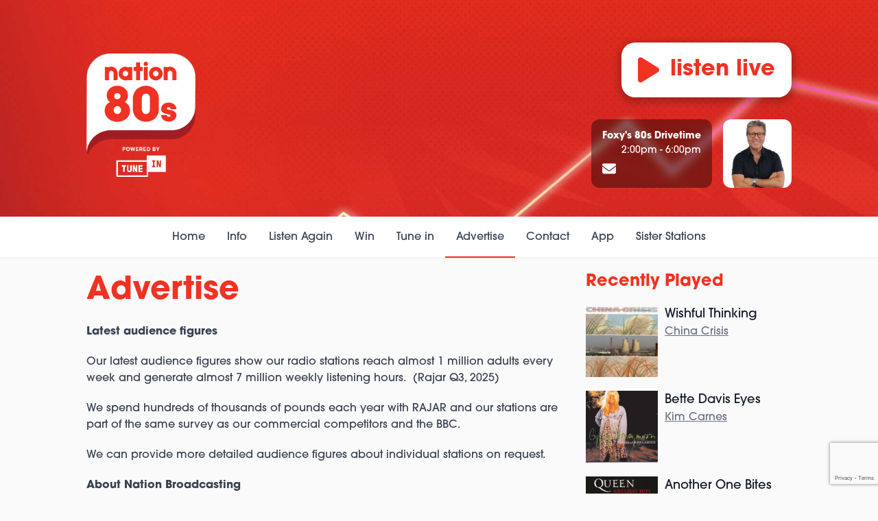

--- FILE ---
content_type: text/html; charset=UTF-8
request_url: https://www.nationplayer.com/nation-80s/advertise-with-us/
body_size: 10950
content:

<!DOCTYPE HTML>
<html lang="en">
<head>
    <meta http-equiv="Content-Type" content="text/html; charset=utf-8">
<title>Advertise - Nation 80s</title>
<meta name="description" content="">
<meta name="keywords" content="">
<meta name="robots" content="noodp, noydir">

<!-- Facebook -->
<meta property="og:url" content="https://www.nationplayer.com/nation-80s/advertise-with-us/">
<meta property="og:title" content="Advertise">
<meta property="og:image:url" content="https://mmo.aiircdn.com/677/6703f4ed64880.jpg">
<meta property="og:image:width" content="940">
<meta property="og:image:height" content="492">
<meta property="og:image:type" content="image/jpeg">
<meta property="og:description" content="">
<meta property="og:site_name" content="Nation Player">
<meta property="og:type" content="article">

<!-- X.com -->
<meta name="twitter:card" content="summary">
<meta name="twitter:title" content="Advertise">
<meta name="twitter:description" content="">
<meta name="twitter:image" content="https://mmo.aiircdn.com/677/65c4b1d6799dd.jpg">

<!-- iOS App ID -->
<meta name="apple-itunes-app" content="app-id=1528405072">

<!-- Icons -->
<link rel="icon" href="https://mmo.aiircdn.com/677/66fd2f45b388a.png">


<!-- Common CSS -->
<link type="text/css" href="https://c.aiircdn.com/fe/css/dist/afe-f98a36ef05.min.css" rel="stylesheet" media="screen">

<!-- Common JS -->
<script src="https://code.jquery.com/jquery-3.7.1.min.js"></script>
<script src="https://c.aiircdn.com/fe/js/dist/runtime.5b7a401a6565a36fd210.js"></script>
<script src="https://c.aiircdn.com/fe/js/dist/vendor.f6700a934cd0ca45fcf8.js"></script>
<script src="https://c.aiircdn.com/fe/js/dist/afe.10a5ff067c9b70ffe138.js"></script>

<script>
gm.properties = {"site_id":"1104","page_id":"35","page_path_no_tll":"\/advertise-with-us\/","location_id":6,"location_slug":"nation-80s","content_location_slug":"nation-80s","content_location_id":6,"service_id":4397};
</script>

    <meta name="viewport" content="width=device-width, minimum-scale=1.0, initial-scale=1.0">
    <link rel="stylesheet" href="https://a.aiircdn.com/d/c/2609-hpsdkmkaz6bgtk.css" />
    <script src="https://a.aiircdn.com/d/j/2610-ru3ib5bcaa1ipm.js"></script>
    <link rel="stylesheet" href="https://use.typekit.net/ssh1lrp.css">
<script async src="https://pagead2.googlesyndication.com/pagead/js/adsbygoogle.js?client=ca-pub-7977345883302951"
     crossorigin="anonymous"></script>
<meta name="facebook-domain-verification" content="ote7l2w54lj048fxswdwofaqif6xp2" />

<!-- InMobi Choice. Consent Manager Tag v3.0 (for TCF 2.2) -->
<script type="text/javascript" async=true>
(function() {
  var host = window.location.hostname;
  var element = document.createElement('script');
  var firstScript = document.getElementsByTagName('script')[0];
  var url = 'https://cmp.inmobi.com'
    .concat('/choice/', 'Gtvv5G1uZnmEX', '/', host, '/choice.js?tag_version=V3');
  var uspTries = 0;
  var uspTriesLimit = 3;
  element.async = true;
  element.type = 'text/javascript';
  element.src = url;

  firstScript.parentNode.insertBefore(element, firstScript);

  function makeStub() {
    var TCF_LOCATOR_NAME = '__tcfapiLocator';
    var queue = [];
    var win = window;
    var cmpFrame;

    function addFrame() {
      var doc = win.document;
      var otherCMP = !!(win.frames[TCF_LOCATOR_NAME]);

      if (!otherCMP) {
        if (doc.body) {
          var iframe = doc.createElement('iframe');

          iframe.style.cssText = 'display:none';
          iframe.name = TCF_LOCATOR_NAME;
          doc.body.appendChild(iframe);
        } else {
          setTimeout(addFrame, 5);
        }
      }
      return !otherCMP;
    }

    function tcfAPIHandler() {
      var gdprApplies;
      var args = arguments;

      if (!args.length) {
        return queue;
      } else if (args[0] === 'setGdprApplies') {
        if (
          args.length > 3 &&
          args[2] === 2 &&
          typeof args[3] === 'boolean'
        ) {
          gdprApplies = args[3];
          if (typeof args[2] === 'function') {
            args[2]('set', true);
          }
        }
      } else if (args[0] === 'ping') {
        var retr = {
          gdprApplies: gdprApplies,
          cmpLoaded: false,
          cmpStatus: 'stub'
        };

        if (typeof args[2] === 'function') {
          args[2](retr);
        }
      } else {
        if(args[0] === 'init' && typeof args[3] === 'object') {
          args[3] = Object.assign(args[3], { tag_version: 'V3' });
        }
        queue.push(args);
      }
    }

    function postMessageEventHandler(event) {
      var msgIsString = typeof event.data === 'string';
      var json = {};

      try {
        if (msgIsString) {
          json = JSON.parse(event.data);
        } else {
          json = event.data;
        }
      } catch (ignore) {}

      var payload = json.__tcfapiCall;

      if (payload) {
        window.__tcfapi(
          payload.command,
          payload.version,
          function(retValue, success) {
            var returnMsg = {
              __tcfapiReturn: {
                returnValue: retValue,
                success: success,
                callId: payload.callId
              }
            };
            if (msgIsString) {
              returnMsg = JSON.stringify(returnMsg);
            }
            if (event && event.source && event.source.postMessage) {
              event.source.postMessage(returnMsg, '*');
            }
          },
          payload.parameter
        );
      }
    }

    while (win) {
      try {
        if (win.frames[TCF_LOCATOR_NAME]) {
          cmpFrame = win;
          break;
        }
      } catch (ignore) {}

      if (win === window.top) {
        break;
      }
      win = win.parent;
    }
    if (!cmpFrame) {
      addFrame();
      win.__tcfapi = tcfAPIHandler;
      win.addEventListener('message', postMessageEventHandler, false);
    }
  };

  makeStub();

  function makeGppStub() {
    const CMP_ID = 10;
    const SUPPORTED_APIS = [
      '2:tcfeuv2',
      '6:uspv1',
      '7:usnatv1',
      '8:usca',
      '9:usvav1',
      '10:uscov1',
      '11:usutv1',
      '12:usctv1'
    ];

    window.__gpp_addFrame = function (n) {
      if (!window.frames[n]) {
        if (document.body) {
          var i = document.createElement("iframe");
          i.style.cssText = "display:none";
          i.name = n;
          document.body.appendChild(i);
        } else {
          window.setTimeout(window.__gpp_addFrame, 10, n);
        }
      }
    };
    window.__gpp_stub = function () {
      var b = arguments;
      __gpp.queue = __gpp.queue || [];
      __gpp.events = __gpp.events || [];

      if (!b.length || (b.length == 1 && b[0] == "queue")) {
        return __gpp.queue;
      }

      if (b.length == 1 && b[0] == "events") {
        return __gpp.events;
      }

      var cmd = b[0];
      var clb = b.length > 1 ? b[1] : null;
      var par = b.length > 2 ? b[2] : null;
      if (cmd === "ping") {
        clb(
          {
            gppVersion: "1.1", // must be “Version.Subversion”, current: “1.1”
            cmpStatus: "stub", // possible values: stub, loading, loaded, error
            cmpDisplayStatus: "hidden", // possible values: hidden, visible, disabled
            signalStatus: "not ready", // possible values: not ready, ready
            supportedAPIs: SUPPORTED_APIS, // list of supported APIs
            cmpId: CMP_ID, // IAB assigned CMP ID, may be 0 during stub/loading
            sectionList: [],
            applicableSections: [-1],
            gppString: "",
            parsedSections: {},
          },
          true
        );
      } else if (cmd === "addEventListener") {
        if (!("lastId" in __gpp)) {
          __gpp.lastId = 0;
        }
        __gpp.lastId++;
        var lnr = __gpp.lastId;
        __gpp.events.push({
          id: lnr,
          callback: clb,
          parameter: par,
        });
        clb(
          {
            eventName: "listenerRegistered",
            listenerId: lnr, // Registered ID of the listener
            data: true, // positive signal
            pingData: {
              gppVersion: "1.1", // must be “Version.Subversion”, current: “1.1”
              cmpStatus: "stub", // possible values: stub, loading, loaded, error
              cmpDisplayStatus: "hidden", // possible values: hidden, visible, disabled
              signalStatus: "not ready", // possible values: not ready, ready
              supportedAPIs: SUPPORTED_APIS, // list of supported APIs
              cmpId: CMP_ID, // list of supported APIs
              sectionList: [],
              applicableSections: [-1],
              gppString: "",
              parsedSections: {},
            },
          },
          true
        );
      } else if (cmd === "removeEventListener") {
        var success = false;
        for (var i = 0; i < __gpp.events.length; i++) {
          if (__gpp.events[i].id == par) {
            __gpp.events.splice(i, 1);
            success = true;
            break;
          }
        }
        clb(
          {
            eventName: "listenerRemoved",
            listenerId: par, // Registered ID of the listener
            data: success, // status info
            pingData: {
              gppVersion: "1.1", // must be “Version.Subversion”, current: “1.1”
              cmpStatus: "stub", // possible values: stub, loading, loaded, error
              cmpDisplayStatus: "hidden", // possible values: hidden, visible, disabled
              signalStatus: "not ready", // possible values: not ready, ready
              supportedAPIs: SUPPORTED_APIS, // list of supported APIs
              cmpId: CMP_ID, // CMP ID
              sectionList: [],
              applicableSections: [-1],
              gppString: "",
              parsedSections: {},
            },
          },
          true
        );
      } else if (cmd === "hasSection") {
        clb(false, true);
      } else if (cmd === "getSection" || cmd === "getField") {
        clb(null, true);
      }
      //queue all other commands
      else {
        __gpp.queue.push([].slice.apply(b));
      }
    };
    window.__gpp_msghandler = function (event) {
      var msgIsString = typeof event.data === "string";
      try {
        var json = msgIsString ? JSON.parse(event.data) : event.data;
      } catch (e) {
        var json = null;
      }
      if (typeof json === "object" && json !== null && "__gppCall" in json) {
        var i = json.__gppCall;
        window.__gpp(
          i.command,
          function (retValue, success) {
            var returnMsg = {
              __gppReturn: {
                returnValue: retValue,
                success: success,
                callId: i.callId,
              },
            };
            event.source.postMessage(msgIsString ? JSON.stringify(returnMsg) : returnMsg, "*");
          },
          "parameter" in i ? i.parameter : null,
          "version" in i ? i.version : "1.1"
        );
      }
    };
    if (!("__gpp" in window) || typeof window.__gpp !== "function") {
      window.__gpp = window.__gpp_stub;
      window.addEventListener("message", window.__gpp_msghandler, false);
      window.__gpp_addFrame("__gppLocator");
    }
  };

  makeGppStub();

  var uspStubFunction = function() {
    var arg = arguments;
    if (typeof window.__uspapi !== uspStubFunction) {
      setTimeout(function() {
        if (typeof window.__uspapi !== 'undefined') {
          window.__uspapi.apply(window.__uspapi, arg);
        }
      }, 500);
    }
  };

  var checkIfUspIsReady = function() {
    uspTries++;
    if (window.__uspapi === uspStubFunction && uspTries < uspTriesLimit) {
      console.warn('USP is not accessible');
    } else {
      clearInterval(uspInterval);
    }
  };

  if (typeof window.__uspapi === 'undefined') {
    window.__uspapi = uspStubFunction;
    var uspInterval = setInterval(checkIfUspIsReady, 6000);
  }
})();
</script>
<!-- End InMobi Choice. Consent Manager Tag v3.0 (for TCF 2.2) -->
</head>
<body data-controller="ads" class="is-station--nation-80s t-red ">

<!-- Global site tag (gtag.js) - Google Analytics -->
<script async src="https://www.googletagmanager.com/gtag/js?id=G-78YGG0HH5T"></script>
<script>
  window.dataLayer = window.dataLayer || [];
  function gtag(){dataLayer.push(arguments);}
  gtag('js', new Date());

  gtag('config', 'G-78YGG0HH5T');
</script>


<div class="c-site-wrapper  js-slide-move">

    <header class="c-page-head-wrapper">
        <div class="o-wrapper js-takeover-wrap">

            <div class="c-leaderboard-wrapper">
                <div class="c-ad c-leaderboard">
                    <div class="gm-adpos" 
     data-ads-target="pos" 
     data-pos-id="8499" 
     id="ad-pos-8499"
 ></div>
                </div>
            </div>

            <div class="c-page-head ">
                <h1 class="u-access">Nation Player</h1>

                <div class="c-page-head__main">

                    <a href="/nation-80s/">
                                                    <img class="c-logo c-logo--large" src="https://mmo.aiircdn.com/677/647f4a24dbd70.png" alt="Nation 80s">
                                            </a>

                    <button class="c-nav-toggle  js-toggle-navigation" type="button">
                        <svg class="c-nav-toggle__icon" xmlns="http://www.w3.org/2000/svg" viewBox="0 0 448 512"><path d="M0 96C0 78.33 14.33 64 32 64H416C433.7 64 448 78.33 448 96C448 113.7 433.7 128 416 128H32C14.33 128 0 113.7 0 96zM0 256C0 238.3 14.33 224 32 224H416C433.7 224 448 238.3 448 256C448 273.7 433.7 288 416 288H32C14.33 288 0 273.7 0 256zM416 448H32C14.33 448 0 433.7 0 416C0 398.3 14.33 384 32 384H416C433.7 384 448 398.3 448 416C448 433.7 433.7 448 416 448z"/></svg>
                        <span class="c-nav-toggle__title">Menu</span>
                    </button>
                </div>

                                    <div class="c-page-head__output">

                        <a href="https://tunein.com/radio/Nation-80s-s320731/"
                           target="_blank"
                           data-popup-size="750x800"
                           class="c-listen-live c-listen-live--large">
                            <svg xmlns="http://www.w3.org/2000/svg" viewBox="0 0 384 512" class="c-listen-live__icon"><path d="M361 215C375.3 223.8 384 239.3 384 256C384 272.7 375.3 288.2 361 296.1L73.03 472.1C58.21 482 39.66 482.4 24.52 473.9C9.377 465.4 0 449.4 0 432V80C0 62.64 9.377 46.63 24.52 38.13C39.66 29.64 58.21 29.99 73.03 39.04L361 215z"/></svg>
                            <span class="c-listen-live__text">Listen Live</span>
                        </a>

                                                
                            <div class="c-output c-output--pages">
                                                                    <img src="https://mmo.aiircdn.com/677/62aa214903e81.jpg" alt="Foxy&#039;s 80s Drivetime Photo" class="c-output__img">
                                                                <div class="c-output__meta">
                                    <strong class="c-output__title">Foxy&#039;s 80s Drivetime</strong>
                                    <p class="c-output__desc"> 2:00pm -  6:00pm</p>

                                                                            <a href="/nation-80s/contact-us/" class="c-output__email">
                                            <svg class="c-output__email-icon" xmlns="http://www.w3.org/2000/svg" viewBox="0 0 512 512"><path d="M464 64C490.5 64 512 85.49 512 112C512 127.1 504.9 141.3 492.8 150.4L275.2 313.6C263.8 322.1 248.2 322.1 236.8 313.6L19.2 150.4C7.113 141.3 0 127.1 0 112C0 85.49 21.49 64 48 64H464zM217.6 339.2C240.4 356.3 271.6 356.3 294.4 339.2L512 176V384C512 419.3 483.3 448 448 448H64C28.65 448 0 419.3 0 384V176L217.6 339.2z"/></svg>
                                            <span class="u-access">Email</span>
                                        </a>
                                    
                                </div>
                            </div>
                        
                    </div>
                            </div>

        </div>
    </header>

    <div class="c-nav-primary-wrapper js-nav-primary-wrapper">
        <div class="c-site-overlay  js-site-overlay"></div>
        <nav class="c-nav-primary js-nav-primary">
            <h2 class="hide"><a href="/">Navigation</a></h2>
            <ul class="global-nav-top"><li class="nav--pagemanager "><div><a href="/nation-80s/">
                    Home
                </a></div></li><li class="nav--on-air "><div><a href="/nation-80s/on-air/">
                    Info
                </a></div><ul><li><a href="/nation-80s/on-air/">
                                Schedule
                            </a></li></ul></li><li class="nav--listen-again1 "><div><a href="/nation-80s/listen-again1/">
                    Listen Again
                </a></div></li><li class="nav--win "><div><a href="/nation-80s/win/">
                    Win
                </a></div></li><li class="nav--tune-in "><div><a href="/nation-80s/tune-in/">
                    Tune in
                </a></div></li><li class="nav--advertise-with-us on"><div><a href="/nation-80s/advertise-with-us/">
                    Advertise
                </a></div></li><li class="nav--contact-us "><div><a href="/nation-80s/contact-us/">
                    Contact
                </a></div></li><li class="nav--get-the-app "><div><a href="/get-the-app/">
                    App
                </a></div><ul><li><a href="https://apps.apple.com/gb/app/nation-player/id1528405072" target="_blank">
                                Apple 
                            </a></li><li><a href="https://play.google.com/store/apps/details?id=com.nationbroadcasting.nationplayer" target="_blank">
                                Android
                            </a></li></ul></li><li class="nav-- "><div><a href="/">
                    Sister Stations
                </a></div></li></ul>
        </nav>
    </div>


    <main class="c-page-main">

        <div class="o-wrapper">
            <div class="dv-grid">
                <div class="dv-grid__item dv-grid__item--flex-300">
                    <div class="c-page-main__primary">

                        <h1 class="o-headline o-headline--page-title">Advertise</h1>

                        <div class="s-page">
                            

<p><b><u5:p></u5:p>Latest audience figures</b></p>

<p>Our latest audience figures show our radio stations reach almost 1 million adults every week and generate almost 7 million weekly listening hours.&nbsp; (Rajar Q3, 2025)</p>

<p>We spend hundreds of thousands of pounds each year with RAJAR and our stations are part of the same survey as our commercial competitors and the BBC.</p>

<p>We can provide more detailed audience figures about individual stations on request.</p>

<p><strong>About Nation Broadcasting</strong></p>

<p><span><span><span><span><span><span><span><span><span>We own a portfolio of national, regional and local commercial radio stations, a digital marketing business and operate and invest in DAB transmission and software companies.</span></span></span></span></span></span></span></span></span></p>

<p><span><span><span><span><span><span><span><span><span><span><span><span><span><span><span><span><span><span><span><span><span><span>Nation 70s, Nation 80s and Nation 90 broadcast online across the UK and are also available on DAB in selected areas.</span></span></span></span></span></span></span></span></span></span></span></span></span></span></span></span></span></span></span></span></span></span></p>

<p><u5:p></u5:p><span><span><span><span><span><span><span><span><span>In England, we broadcast Nation Radio across London and the South, the North East, Yorkshire and Suffolk whilst Nation&#39;s Easy Radio also operates across the South Coast and Nation Classic Hits operates in London.</span></span></span></span></span></span></span></span></span></p>

<p><span><span><span><span><span><span><span><span><span>In Wales, Nation Broadcasting operates Nation Radio, and Dragon Radio across the country, along with four local commercial radio stations covering Bridgend County, Swansea Bay Region, Carmarthenshire and Pembrokeshire.</span></span></span></span></span></span></span></span></span></p>

<p><span><span><span><span><span><span><span><span><span>In Scotland, Nation Radio broadcasts to Glasgow, Edinburgh and across the central belt.</span></span></span></span></span></span></span></span></span></p>

<p><span><span><span><span><span><span><span><span><span>We also operate a variety of additional Decades and Genre services on Nation Player and on DAB in selected locations &ndash; including decade services from the 60s to 00s, Nation Love, Nation Dance, Nation Rocks, Nation Classic Hits, Nation Xmas and Nation Hits.</span></span></span></span></span></span></span></span></span></p>

<p><span><span><span><span><span><span><span><span><strong><span>Advertise with us</span></strong></span></span></span></span></span></span></span></span></p>

<p><span><span><span><span><span><span><span><span><span>Get your message heard with access to our radio stations and their associated social media channels there has never been a better time to connect with Nation Broadcasting.</span></span></span></span></span></span></span></span></span></p>

<p><span><span><span><span><span><span><span><span><span>Our digital marketing team at Nation Digital can also offer you marketing solutions across many sites and platforms, including google ad words, socials and programmatic marketing.&nbsp;</span></span></span></span></span></span></span></span></span></p>

<p><span><span><span><span><span><span><span><span><span>For more details about advertising, sponsorship and promotional opportunities, email us at <a href="mailto:sales@nationbroadcasting.com">sales@nationbroadcasting.com</a></span></span></span></span></span></span></span></span></span><span><span><span><span><span><span><span><span><span>, text BOOST to 60777 (standard text rates apply), fill in the contact form below&nbsp;or call our sales team on&nbsp;<strong><span>029 2141 4100.</span></strong></span></span></span></span></span></span></span></span></span></p>

<p><span><span><span><span><span><span><span><span><span><strong><span><u>This contact form will connect you with Nation Broadcasting&#39;s Commercial Sales team for paid-for advertising, sponsorship and promotions queries only.</u>&nbsp; </span></strong></span></span></span></span></span></span></span></span></span></p>

<p><strong><span><span><span><span><span><span><span><span><span><span>This form is not for the promotion of charity events, please visit the station and click on Events to add your event listing - if there is no events tab for your station, please contact the programming team using the <a href="/nation-80s/contact-us/">CONTACT US</a> page.</span></span></span></span></span></span></span></span></span></span></strong></p>




<form method="post"
      action="/_form_submit"
      class="aiir-c-form aiir-c-form--horizontal"
      data-ajaxsubmit="true"
      data-aiirform="true"
      id="form11824"
      data-controller="form"
      data-action="submit->form#submit"
      data-form-please-wait-string-value="Please wait..."
      data-form-check-highlighted-string-value="Please check the highlighted parts of this form."
                data-form-recaptcha-site-key-value="6LfNaawgAAAAAKmjfe4BuyxvW54jiIgG3WETk8uk"
          data-form-recaptcha-version-value="v3"
            >

    <input type="hidden" name="id" value="11824" />
    <input type="hidden" name="ref_url" value="https://www.nationplayer.com/nation-80s/advertise-with-us/" />

            <input type="hidden" name="loc_id" value="6" />
    
    
                        
                
    <div class="aiir-c-form-item "
         data-form-target="item"
         data-controller="form-item mailcheck"
                      data-required="true"
             data-form-item-required-string-value="This field must be completed."
                                                                   >
        <label class="aiir-c-form-item__label"
               for="formItem_79143">Name <abbr title="This field must be completed." class="aiir-c-form-item__required">*</abbr>
        </label>
        <div class="aiir-c-form-item__control"
                        >
            <input type="text"
                   id="formItem_79143"
                   name="dat_79143"
                   value=""
                   class="aiir-c-text-input "
                   data-action="  blur->mailcheck#check blur->form-item#validate"
                   required                                                                                               data-mailcheck-target="input"                                                                     />
                                        <div class="aiir-c-form-item__help"
                     data-mailcheck-target="suggestion">
                    <a href="#"
                       data-action="click->mailcheck#useSuggestion:prevent">
                        Did you mean
                        <span data-mailcheck-target="address"></span>@<span data-mailcheck-target="domain"></span>?
                    </a>
                </div>
                                </div>
    </div>

    
        
    
                                            
    <fieldset class="aiir-c-form-item "
              id="formItem_79148"
              data-form-target="item"
              data-controller="form-item"
              aria-labelledby="formItem_79148_legend"
               data-required="true"              data-form-item-required-string-value="This field must be completed."
    >
        <span class="aiir-c-form-item__label"
              id="formItem_79148_legend">Which of our stations / areas would you like more information about? <abbr title="This field must be completed." class="aiir-c-form-item__required">*</abbr>
        </span>
        <div class="aiir-c-form-item__control">
            <div class="aiir-c-choice-list "
                             >
                                                                            <div class="aiir-c-choice-list__item">
                        <input type="checkbox"
                               id="formItem_79148_0"
                               name="dat_79148[]"
                               value="0"
                               class="aiir-c-checkbox"
                               data-action="  blur->form-item#validate"
                                                                                                                                                        />
                        <label class="aiir-c-choice-list__label"
                               for="formItem_79148_0"
                        >All stations across the UK</label>
                    </div>
                                                                            <div class="aiir-c-choice-list__item">
                        <input type="checkbox"
                               id="formItem_79148_1"
                               name="dat_79148[]"
                               value="1"
                               class="aiir-c-checkbox"
                               data-action="  blur->form-item#validate"
                                                                                                                                                        />
                        <label class="aiir-c-choice-list__label"
                               for="formItem_79148_1"
                        >UK - Nation 80s, Nation 90s and other Decades and Genres services</label>
                    </div>
                                                                            <div class="aiir-c-choice-list__item">
                        <input type="checkbox"
                               id="formItem_79148_2"
                               name="dat_79148[]"
                               value="2"
                               class="aiir-c-checkbox"
                               data-action="  blur->form-item#validate"
                                                                                                                                                        />
                        <label class="aiir-c-choice-list__label"
                               for="formItem_79148_2"
                        >London - Nation Radio London, Nation Classic Hits, Nation 70s</label>
                    </div>
                                                                            <div class="aiir-c-choice-list__item">
                        <input type="checkbox"
                               id="formItem_79148_3"
                               name="dat_79148[]"
                               value="3"
                               class="aiir-c-checkbox"
                               data-action="  blur->form-item#validate"
                                                                                                                                                        />
                        <label class="aiir-c-choice-list__label"
                               for="formItem_79148_3"
                        >The South - Nation Radio South and Nation&#039;s Easy Radio South</label>
                    </div>
                                                                            <div class="aiir-c-choice-list__item">
                        <input type="checkbox"
                               id="formItem_79148_4"
                               name="dat_79148[]"
                               value="4"
                               class="aiir-c-checkbox"
                               data-action="  blur->form-item#validate"
                                                                                                                                                        />
                        <label class="aiir-c-choice-list__label"
                               for="formItem_79148_4"
                        >East Anglia - Nation Radio Suffolk</label>
                    </div>
                                                                            <div class="aiir-c-choice-list__item">
                        <input type="checkbox"
                               id="formItem_79148_5"
                               name="dat_79148[]"
                               value="5"
                               class="aiir-c-checkbox"
                               data-action="  blur->form-item#validate"
                                                                                                                                                        />
                        <label class="aiir-c-choice-list__label"
                               for="formItem_79148_5"
                        >Yorkshire - Nation Radio Yorkshire</label>
                    </div>
                                                                            <div class="aiir-c-choice-list__item">
                        <input type="checkbox"
                               id="formItem_79148_6"
                               name="dat_79148[]"
                               value="6"
                               class="aiir-c-checkbox"
                               data-action="  blur->form-item#validate"
                                                                                                                                                        />
                        <label class="aiir-c-choice-list__label"
                               for="formItem_79148_6"
                        >The North East - Nation Radio North East</label>
                    </div>
                                                                            <div class="aiir-c-choice-list__item">
                        <input type="checkbox"
                               id="formItem_79148_7"
                               name="dat_79148[]"
                               value="7"
                               class="aiir-c-checkbox"
                               data-action="  blur->form-item#validate"
                                                                                                                                                        />
                        <label class="aiir-c-choice-list__label"
                               for="formItem_79148_7"
                        >Wales Regional - Nation Radio Wales, Dragon Radio</label>
                    </div>
                                                                            <div class="aiir-c-choice-list__item">
                        <input type="checkbox"
                               id="formItem_79148_8"
                               name="dat_79148[]"
                               value="8"
                               class="aiir-c-checkbox"
                               data-action="  blur->form-item#validate"
                                                                                                                                                        />
                        <label class="aiir-c-choice-list__label"
                               for="formItem_79148_8"
                        >Wales Local - Bridge FM Radio, Swansea Bay Radio, Radio Pembrokeshire, Radio Carmarthenshire</label>
                    </div>
                                                                            <div class="aiir-c-choice-list__item">
                        <input type="checkbox"
                               id="formItem_79148_9"
                               name="dat_79148[]"
                               value="9"
                               class="aiir-c-checkbox"
                               data-action="  blur->form-item#validate"
                                                                                                                                                        />
                        <label class="aiir-c-choice-list__label"
                               for="formItem_79148_9"
                        >Scotland - Nation Radio Scotland</label>
                    </div>
                                                                            <div class="aiir-c-choice-list__item">
                        <input type="checkbox"
                               id="formItem_79148_10"
                               name="dat_79148[]"
                               value="10"
                               class="aiir-c-checkbox"
                               data-action="  blur->form-item#validate"
                                                                                                                                                        />
                        <label class="aiir-c-choice-list__label"
                               for="formItem_79148_10"
                        >Digital Marketing</label>
                    </div>
                                                                            <div class="aiir-c-choice-list__item">
                        <input type="checkbox"
                               id="formItem_79148_11"
                               name="dat_79148[]"
                               value="11"
                               class="aiir-c-checkbox"
                               data-action="  blur->form-item#validate"
                                                                                                                                                        />
                        <label class="aiir-c-choice-list__label"
                               for="formItem_79148_11"
                        >Other Nation services not listed here</label>
                    </div>
                            </div>
                    </div>
    </fieldset>

    

        
    
                        
                
    <div class="aiir-c-form-item "
         data-form-target="item"
         data-controller="form-item mailcheck"
                                    data-valid-format="email"                               data-form-item-valid-email-string-value="This must be a valid email address."
                      >
        <label class="aiir-c-form-item__label"
               for="formItem_79144">Email
        </label>
        <div class="aiir-c-form-item__control"
                        >
            <input type="text"
                   id="formItem_79144"
                   name="dat_79144"
                   value=""
                   class="aiir-c-text-input "
                   data-action="  blur->mailcheck#check blur->form-item#validate"
                                                                                                                  data-mailcheck-target="input"                                                                     />
                                        <div class="aiir-c-form-item__help"
                     data-mailcheck-target="suggestion">
                    <a href="#"
                       data-action="click->mailcheck#useSuggestion:prevent">
                        Did you mean
                        <span data-mailcheck-target="address"></span>@<span data-mailcheck-target="domain"></span>?
                    </a>
                </div>
                                        <div class="aiir-c-form-item__help">
                    Please complete if you would like us to contact you by email
                </div>
                    </div>
    </div>

    
        
    
                        
                
    <div class="aiir-c-form-item "
         data-form-target="item"
         data-controller="form-item mailcheck"
                                                                   >
        <label class="aiir-c-form-item__label"
               for="formItem_79145">Phone
        </label>
        <div class="aiir-c-form-item__control"
                        >
            <input type="text"
                   id="formItem_79145"
                   name="dat_79145"
                   value=""
                   class="aiir-c-text-input "
                   data-action="  blur->mailcheck#check blur->form-item#validate"
                                                                                                                  data-mailcheck-target="input"                                                                     />
                                        <div class="aiir-c-form-item__help"
                     data-mailcheck-target="suggestion">
                    <a href="#"
                       data-action="click->mailcheck#useSuggestion:prevent">
                        Did you mean
                        <span data-mailcheck-target="address"></span>@<span data-mailcheck-target="domain"></span>?
                    </a>
                </div>
                                        <div class="aiir-c-form-item__help">
                    Please complete if you would like us to contact you by phone
                </div>
                    </div>
    </div>

    
        
    
                                
    <div class="aiir-c-form-item "
         data-form-target="item"
         data-controller="form-item"
         data-required="true"                  data-form-item-required-string-value="This field must be completed."
    >
        <label class="aiir-c-form-item__label"
               for="formItem_79147">Message <abbr title="This field must be completed." class="aiir-c-form-item__required">*</abbr>
        </label>
        <div class="aiir-c-form-item__control"
                        >
            <textarea id="formItem_79147"
                      name="dat_79147"
                      class="aiir-c-textarea "
                      rows="6"
                      data-action="  blur->form-item#validate"
                      required                                  ></textarea>
                                </div>
    </div>


        
    
                                    <div class="aiir-c-form-item "
         data-form-target="item"
         data-controller="form-item"
          data-required="true"         data-form-item-required-string-value="This field must be completed."
    >
                <div class="aiir-c-form-item__control">
            <div class="aiir-c-choice-list">
                <div class="aiir-c-choice-list__item">
                    <input type="checkbox"
                           id="formItem_79146"
                           name="dat_79146"
                           value="1"
                           class="aiir-c-checkbox"
                           data-action="blur->form-item#validate"
                           required                                               />
                    <label class="aiir-c-choice-list__label"
                           for="formItem_79146">
                        I agree to the Terms &amp; Conditions and Privacy Policy
                         <abbr title="This field must be completed." class="aiir-c-form-item__required">*</abbr>
                    </label>
                </div>
            </div>
                            <div class="aiir-c-form-item__help">
                    <br />
<a href="https://www.nationplayer.com/terms/" target="_blank">T&#39;s &amp; C&#39;s</a> - <a href="https://www.nationplayer.com/privacy/" target="_blank">Privacy Policy</a>

                </div>
                    </div>
    </div>


        
    
        
            <div class="aiir-c-form-item aiir-c-form-item--not-to-be-seen">
        <label class="aiir-c-form-item__label"
               for="user_entry">
            This can be left alone:
        </label>
        <div class="aiir-c-form-item__control">
            <input type="text"
                   name="sub_disregard"
                   id="user_entry"
                   size="50"
                   value=""
                   class="aiir-c-text-input"
            />
            <input type="hidden" name="user_ts" value="1763047714" />
        </div>
    </div>


                        <input type="hidden" name="g-recaptcha-response" data-form-target="recaptchaResponse" value="" />
    
    
            <div class="aiir-c-form-actions"
             data-form-target="actions">
            <button type="submit"
                    class="button submit">Submit</button>
                    </div>
    
</form>



<p>&nbsp;</p>
                        </div>
                    </div>
                </div><!--
         --><div class="dv-grid__item dv-grid__item--fix-300">
                    <div class="c-page-main__secondary">

                        <div class="c-ad c-mpu js-spacing-on-load"><div class="gm-adpos" 
     data-ads-target="pos" 
     data-pos-id="8500" 
     id="ad-pos-8500"
 ></div></div><div class="o-content-block  tb-recently-played">

    <h2 class="o-headline"><a href="/nation-80s" class="o-headline__main">Recently Played</a></h2>

    <div class="o-content-block__inner">
        <ul class="gm-sec" 
             data-grid-threshold="400"
            
                         data-mode="0">
                            <li class="c-pod">
                                        	                            <a href="/artist/china-crisis/" class="c-pod__link"  tabindex="-1">
                                <img src="https://is3-ssl.mzstatic.com/image/thumb/Music/v4/bc/8a/84/bc8a8492-f815-e23c-b179-bc2f5afaaab9/source/600x600bb.jpg" alt="" class="c-pod__img aiir-u-ratio--cover-square" />
                            </a>
                    	                                        <div class="c-pod__content">
                        
                        <p class="c-pod__title">Wishful Thinking</p>

                                                	                            	<a href="/artist/china-crisis/" class="c-pod__description">China Crisis</a>
                        	                                            </div>
                </li>
			                <li class="c-pod">
                                        	                            <a href="/artist/kim-carnes/" class="c-pod__link"  tabindex="-1">
                                <img src="https://is2-ssl.mzstatic.com/image/thumb/Music4/v4/37/c4/d8/37c4d886-d7b3-d4de-ae1d-5742ebb198f2/source/600x600bb.jpg" alt="" class="c-pod__img aiir-u-ratio--cover-square" />
                            </a>
                    	                                        <div class="c-pod__content">
                        
                        <p class="c-pod__title">Bette Davis Eyes</p>

                                                	                            	<a href="/artist/kim-carnes/" class="c-pod__description">Kim Carnes</a>
                        	                                            </div>
                </li>
			                <li class="c-pod">
                                        	                            <a href="/artist/queen/" class="c-pod__link"  tabindex="-1">
                                <img src="https://is1-ssl.mzstatic.com/image/thumb/Music3/v4/6b/c1/a7/6bc1a7bc-1c81-3371-ff31-8a3dba558db9/source/600x600bb.jpg" alt="" class="c-pod__img aiir-u-ratio--cover-square" />
                            </a>
                    	                                        <div class="c-pod__content">
                        
                        <p class="c-pod__title">Another One Bites The Dust</p>

                                                	                            	<a href="/artist/queen/" class="c-pod__description">Queen</a>
                        	                                            </div>
                </li>
			        </ul>
    </div>

</div><div class="c-ad c-mpu js-spacing-on-load"><div class="gm-adpos" 
     data-ads-target="pos" 
     data-pos-id="8501" 
     id="ad-pos-8501"
 ></div></div>
                    </div>
                </div>
            </div>
        </div>


        <div class="c-page-main__full-width u-mt--large"><div class="o-content-block o-content-block--full-width">
    <div class="js-scroll-wrapper">
        <div class="c-scroller-header ">
            <h2 class="o-headline o-headline--homepage">More from Nation Player</h2>
            <div class="c-scroller-header__controls">
                <button type="button" class="c-scroller-button c-scroller-button--back js-scroll-back">
                    <svg class="c-scroller-button__icon" xmlns="http://www.w3.org/2000/svg" viewBox="0 0 448 512"><use xlink:href="#back" href="#back"></use></svg>
                    <span class="u-access">Scroll Back</span>
                </button>
                <button type="button" class="c-scroller-button c-scroller-button--fwd js-scroll-fwd">
                    <svg class="c-scroller-button__icon" xmlns="http://www.w3.org/2000/svg" viewBox="0 0 448 512"><use xlink:href="#fwd" href="#fwd"></use></svg>
                    <span class="u-access">Scroll Forward</span>
                </button>
            </div>
        </div>
        <ul class="c-scroller js-scroll-list 
                   c-scroller--xs
                   ">
                        <li class="c-scroller__item">
                <div class="c-pod c-pod--full c-pod--xs c-pod--station t-red">
                    <a href="/nation-radio-london/" class="c-pod__link">
                        <img src="https://mmo.aiircdn.com/677/68516219519f8.png" alt="Nation Radio London" class="c-pod__img c-pod__img--square-logo" />
                    </a>
                    
                                                        </div>
            </li>
                        <li class="c-scroller__item">
                <div class="c-pod c-pod--full c-pod--xs c-pod--station t-red">
                    <a href="/nation-radio-scotland/" class="c-pod__link">
                        <img src="https://mmo.aiircdn.com/677/65ba2f084a662.png" alt="Nation Radio Scotland" class="c-pod__img c-pod__img--square-logo" />
                    </a>
                    
                                                        </div>
            </li>
                        <li class="c-scroller__item">
                <div class="c-pod c-pod--full c-pod--xs c-pod--station t-red">
                    <a href="/nation-radio-wales/" class="c-pod__link">
                        <img src="https://mmo.aiircdn.com/677/65ba2f07cb91c.png" alt="Nation Radio Wales" class="c-pod__img c-pod__img--square-logo" />
                    </a>
                    
                                                        </div>
            </li>
                        <li class="c-scroller__item">
                <div class="c-pod c-pod--full c-pod--xs c-pod--station t-red">
                    <a href="/nation-radio-south/" class="c-pod__link">
                        <img src="https://mmo.aiircdn.com/677/66421ec17688a.png" alt="Nation Radio South" class="c-pod__img c-pod__img--square-logo" />
                    </a>
                    
                                                        </div>
            </li>
                        <li class="c-scroller__item">
                <div class="c-pod c-pod--full c-pod--xs c-pod--station t-red">
                    <a href="/nation-radio-yorkshire/" class="c-pod__link">
                        <img src="https://mmo.aiircdn.com/677/66421e1e40cfa.png" alt="Nation Radio Yorkshire" class="c-pod__img c-pod__img--square-logo" />
                    </a>
                    
                                                        </div>
            </li>
                        <li class="c-scroller__item">
                <div class="c-pod c-pod--full c-pod--xs c-pod--station t-red">
                    <a href="/nation-radio-suffolk/" class="c-pod__link">
                        <img src="https://mmo.aiircdn.com/677/66421e5a835db.png" alt="Nation Radio Suffolk" class="c-pod__img c-pod__img--square-logo" />
                    </a>
                    
                                                        </div>
            </li>
                        <li class="c-scroller__item">
                <div class="c-pod c-pod--full c-pod--xs c-pod--station t-red">
                    <a href="/nation-radio-north-east/" class="c-pod__link">
                        <img src="https://mmo.aiircdn.com/677/66421d4c2870b.png" alt="Nation Radio North East" class="c-pod__img c-pod__img--square-logo" />
                    </a>
                    
                                                        </div>
            </li>
                        <li class="c-scroller__item">
                <div class="c-pod c-pod--full c-pod--xs c-pod--station t-red">
                    <a href="/nation-classic-hits/" class="c-pod__link">
                        <img src="https://mmo.aiircdn.com/677/66d9be2096d2e.png" alt="Nation Classic Hits" class="c-pod__img c-pod__img--square-logo" />
                    </a>
                    
                                                        </div>
            </li>
                        <li class="c-scroller__item">
                <div class="c-pod c-pod--full c-pod--xs c-pod--station t-red">
                    <a href="/nation-60s/" class="c-pod__link">
                        <img src="https://mmo.aiircdn.com/677/647f4c5f4de3a.png" alt="Nation 60s" class="c-pod__img c-pod__img--square-logo" />
                    </a>
                    
                                                        </div>
            </li>
                        <li class="c-scroller__item">
                <div class="c-pod c-pod--full c-pod--xs c-pod--station t-red">
                    <a href="/nation-70s/" class="c-pod__link">
                        <img src="https://mmo.aiircdn.com/677/647f4c600cfc4.png" alt="Nation 70s" class="c-pod__img c-pod__img--square-logo" />
                    </a>
                    
                                                        </div>
            </li>
                        <li class="c-scroller__item">
                <div class="c-pod c-pod--full c-pod--xs c-pod--station t-red">
                    <a href="/nation-90s/" class="c-pod__link">
                        <img src="https://mmo.aiircdn.com/677/647f4c62165cb.png" alt="Nation 90s" class="c-pod__img c-pod__img--square-logo" />
                    </a>
                    
                                                        </div>
            </li>
                        <li class="c-scroller__item">
                <div class="c-pod c-pod--full c-pod--xs c-pod--station t-red">
                    <a href="/nation-00s/" class="c-pod__link">
                        <img src="https://mmo.aiircdn.com/677/647f4c5f4bc24.png" alt="Nation 00s" class="c-pod__img c-pod__img--square-logo" />
                    </a>
                    
                                                        </div>
            </li>
                        <li class="c-scroller__item">
                <div class="c-pod c-pod--full c-pod--xs c-pod--station t-red">
                    <a href="/nation-dance/" class="c-pod__link">
                        <img src="https://mmo.aiircdn.com/677/647f4c618a96d.png" alt="Nation Dance" class="c-pod__img c-pod__img--square-logo" />
                    </a>
                    
                                                        </div>
            </li>
                        <li class="c-scroller__item">
                <div class="c-pod c-pod--full c-pod--xs c-pod--station t-red">
                    <a href="/nation-hits/" class="c-pod__link">
                        <img src="https://mmo.aiircdn.com/677/647f4c6157363.png" alt="Nation Hits" class="c-pod__img c-pod__img--square-logo" />
                    </a>
                    
                                                        </div>
            </li>
                        <li class="c-scroller__item">
                <div class="c-pod c-pod--full c-pod--xs c-pod--station t-red">
                    <a href="/nation-love/" class="c-pod__link">
                        <img src="https://mmo.aiircdn.com/677/647f4c60e9dcb.png" alt="Nation Love" class="c-pod__img c-pod__img--square-logo" />
                    </a>
                    
                                                        </div>
            </li>
                        <li class="c-scroller__item">
                <div class="c-pod c-pod--full c-pod--xs c-pod--station t-red">
                    <a href="/nation-rocks/" class="c-pod__link">
                        <img src="https://mmo.aiircdn.com/677/647f4c6017fd1.png" alt="Nation Rocks" class="c-pod__img c-pod__img--square-logo" />
                    </a>
                    
                                                        </div>
            </li>
                        <li class="c-scroller__item">
                <div class="c-pod c-pod--full c-pod--xs c-pod--station t-red">
                    <a href="/nation-xmas/" class="c-pod__link">
                        <img src="https://mmo.aiircdn.com/677/64cd2f679dd1b.png" alt="Nation Xmas" class="c-pod__img c-pod__img--square-logo" />
                    </a>
                    
                                                        </div>
            </li>
                        <li class="c-scroller__item">
                <div class="c-pod c-pod--full c-pod--xs c-pod--station t-pink">
                    <a href="/easy-radio-south/" class="c-pod__link">
                        <img src="https://mmo.aiircdn.com/677/65ba33309060a.png" alt="Easy Radio" class="c-pod__img c-pod__img--square-logo" />
                    </a>
                    
                                                        </div>
            </li>
                        <li class="c-scroller__item">
                <div class="c-pod c-pod--full c-pod--xs c-pod--station t-red">
                    <a href="/dragon-radio/" class="c-pod__link">
                        <img src="https://mmo.aiircdn.com/677/664dbf8a43081.png" alt="Dragon Radio" class="c-pod__img c-pod__img--square-logo" />
                    </a>
                    
                                                        </div>
            </li>
                        <li class="c-scroller__item">
                <div class="c-pod c-pod--full c-pod--xs c-pod--station t-purple">
                    <a href="/bridge-fm/" class="c-pod__link">
                        <img src="https://mmo.aiircdn.com/677/65ba2f0527e20.png" alt="Bridge FM Radio" class="c-pod__img c-pod__img--square-logo" />
                    </a>
                    
                                                        </div>
            </li>
                        <li class="c-scroller__item">
                <div class="c-pod c-pod--full c-pod--xs c-pod--station t-purple">
                    <a href="/swansea-bay-radio/" class="c-pod__link">
                        <img src="https://mmo.aiircdn.com/677/65ba2f054f584.png" alt="Swansea Bay Radio" class="c-pod__img c-pod__img--square-logo" />
                    </a>
                    
                                                        </div>
            </li>
                        <li class="c-scroller__item">
                <div class="c-pod c-pod--full c-pod--xs c-pod--station t-purple">
                    <a href="/radio-carmarthenshire/" class="c-pod__link">
                        <img src="https://mmo.aiircdn.com/677/65ba2f093f2d3.png" alt="Radio Carmarthenshire" class="c-pod__img c-pod__img--square-logo" />
                    </a>
                    
                                                        </div>
            </li>
                        <li class="c-scroller__item">
                <div class="c-pod c-pod--full c-pod--xs c-pod--station t-purple">
                    <a href="/radio-pembrokeshire/" class="c-pod__link">
                        <img src="https://mmo.aiircdn.com/677/65ba2f05c0d6c.png" alt="Radio Pembrokeshire" class="c-pod__img c-pod__img--square-logo" />
                    </a>
                    
                                                        </div>
            </li>
                    </ul>
    </div>
</div><div class="c-ad c-leaderboard js-spacing-on-load"><div class="gm-adpos" 
     data-ads-target="pos" 
     data-pos-id="8502" 
     id="ad-pos-8502"
 ></div></div></div>

    </main>


    <div class="o-wrapper">
        <footer class="c-page-footer">


            <div class="c-page-footer__layout">

                <div class="c-page-footer__credit">

                                            <img src="https://mmo.aiircdn.com/677/62b5c3b602bdc.png" alt="Nation Broadcasting logo" class="c-footer-logo">
                    
                    <p class="c-page-footer-text">
                        &copy; 2025 <a href="https://www.nationbroadcasting.com/" target="_blank" class="c-page-footer__link">Nation Broadcasting</a>.
                    </p>
                    <p class="">
                        Website powered by <a href="https://aiir.com" target="_blank" title="Aiir radio website CMS" class="c-page-footer__link">Aiir</a>.
                    </p>
                    <p class="c-page-footer-text">
                        <a class="c-page-footer__link" href="javascript:Didomi.preferences.show()">Consent choices</a>
                    </p>
                </div>

                                    <div>
                        <ul class="o-list c-page-footer__menu"><li class="o-list-inline__item">
                                    <a href="/terms/" class="c-page-footer__link" target="_blank">Terms &amp; Conditions</a>
                                </li><li class="o-list-inline__item">
                                    <a href="/privacy/" class="c-page-footer__link" target="_blank">Privacy Policy</a>
                                </li><li class="o-list-inline__item">
                                    <a href="/cookies/" class="c-page-footer__link" target="_blank">Cookie Policy</a>
                                </li><li class="o-list-inline__item">
                                    <a href="/nation-80s/public-files/" class="c-page-footer__link" target="_blank">Public Files</a>
                                </li><li class="o-list-inline__item">
                                    <a href="https://mmo.aiircdn.com/677/62b47e6fea5c3.pdf" class="c-page-footer__link" target="_blank">Competition Terms</a>
                                </li></ul>
                    </div>
                
                <div>

                    
                    <ul class="o-list c-page-footer__menu">

                                                    <li class="o-list-inline__item">
                                <a href="/nation-80s/contact-us/" class="c-page-footer__link" target="_blank">Contact Us</a>
                            </li>
                        
                        
                        
                        
                        
                    </ul>

                </div>
            </div>


        </footer>
    </div>


</div>
<svg style="display: none;" xmlns="http://www.w3.org/2000/svg">
    <defs>
        <symbol id="music-note" viewBox="0 0 384 512">
            <path d="M339.1 6.324C347.2 12.32 352 21.84 352 31.96V95.96c0 14.25-9.375 26.75-23 30.75L256 148.1v283.9C256 476.1 205.9 512 144 512S32 476.1 32 431.1s50.13-80.01 112-80.01c16.38 0 32.5 2.75 48 8V60.33c0-14 9.125-26.38 22.38-30.5L311 1.323C320.6-1.553 331.1 .3233 339.1 6.324z"/>
        </symbol>
        <symbol id="back" viewBox="0 0 448 512">
            <path d="M447.1 256C447.1 273.7 433.7 288 416 288H109.3l105.4 105.4c12.5 12.5 12.5 32.75 0 45.25C208.4 444.9 200.2 448 192 448s-16.38-3.125-22.62-9.375l-160-160c-12.5-12.5-12.5-32.75 0-45.25l160-160c12.5-12.5 32.75-12.5 45.25 0s12.5 32.75 0 45.25L109.3 224H416C433.7 224 447.1 238.3 447.1 256z"/>
        </symbol>
        <symbol id="fwd" viewBox="0 0 448 512">
            <path d="M438.6 278.6l-160 160C272.4 444.9 264.2 448 256 448s-16.38-3.125-22.62-9.375c-12.5-12.5-12.5-32.75 0-45.25L338.8 288H32C14.33 288 .0016 273.7 .0016 256S14.33 224 32 224h306.8l-105.4-105.4c-12.5-12.5-12.5-32.75 0-45.25s32.75-12.5 45.25 0l160 160C451.1 245.9 451.1 266.1 438.6 278.6z"/>
        </symbol>
    </defs>
</svg>
<script src="https://resources.nationplayer.com/js/aiir_site_extras.js?251017"></script> 

<a href="/_hp/" rel="nofollow" style="display: none" aria-hidden="true">On Air</a>
</body>
</html>


--- FILE ---
content_type: text/html; charset=utf-8
request_url: https://www.google.com/recaptcha/api2/anchor?ar=1&k=6LfNaawgAAAAAKmjfe4BuyxvW54jiIgG3WETk8uk&co=aHR0cHM6Ly93d3cubmF0aW9ucGxheWVyLmNvbTo0NDM.&hl=en&v=naPR4A6FAh-yZLuCX253WaZq&size=invisible&anchor-ms=20000&execute-ms=15000&cb=9gu1pqm4luke
body_size: 45122
content:
<!DOCTYPE HTML><html dir="ltr" lang="en"><head><meta http-equiv="Content-Type" content="text/html; charset=UTF-8">
<meta http-equiv="X-UA-Compatible" content="IE=edge">
<title>reCAPTCHA</title>
<style type="text/css">
/* cyrillic-ext */
@font-face {
  font-family: 'Roboto';
  font-style: normal;
  font-weight: 400;
  src: url(//fonts.gstatic.com/s/roboto/v18/KFOmCnqEu92Fr1Mu72xKKTU1Kvnz.woff2) format('woff2');
  unicode-range: U+0460-052F, U+1C80-1C8A, U+20B4, U+2DE0-2DFF, U+A640-A69F, U+FE2E-FE2F;
}
/* cyrillic */
@font-face {
  font-family: 'Roboto';
  font-style: normal;
  font-weight: 400;
  src: url(//fonts.gstatic.com/s/roboto/v18/KFOmCnqEu92Fr1Mu5mxKKTU1Kvnz.woff2) format('woff2');
  unicode-range: U+0301, U+0400-045F, U+0490-0491, U+04B0-04B1, U+2116;
}
/* greek-ext */
@font-face {
  font-family: 'Roboto';
  font-style: normal;
  font-weight: 400;
  src: url(//fonts.gstatic.com/s/roboto/v18/KFOmCnqEu92Fr1Mu7mxKKTU1Kvnz.woff2) format('woff2');
  unicode-range: U+1F00-1FFF;
}
/* greek */
@font-face {
  font-family: 'Roboto';
  font-style: normal;
  font-weight: 400;
  src: url(//fonts.gstatic.com/s/roboto/v18/KFOmCnqEu92Fr1Mu4WxKKTU1Kvnz.woff2) format('woff2');
  unicode-range: U+0370-0377, U+037A-037F, U+0384-038A, U+038C, U+038E-03A1, U+03A3-03FF;
}
/* vietnamese */
@font-face {
  font-family: 'Roboto';
  font-style: normal;
  font-weight: 400;
  src: url(//fonts.gstatic.com/s/roboto/v18/KFOmCnqEu92Fr1Mu7WxKKTU1Kvnz.woff2) format('woff2');
  unicode-range: U+0102-0103, U+0110-0111, U+0128-0129, U+0168-0169, U+01A0-01A1, U+01AF-01B0, U+0300-0301, U+0303-0304, U+0308-0309, U+0323, U+0329, U+1EA0-1EF9, U+20AB;
}
/* latin-ext */
@font-face {
  font-family: 'Roboto';
  font-style: normal;
  font-weight: 400;
  src: url(//fonts.gstatic.com/s/roboto/v18/KFOmCnqEu92Fr1Mu7GxKKTU1Kvnz.woff2) format('woff2');
  unicode-range: U+0100-02BA, U+02BD-02C5, U+02C7-02CC, U+02CE-02D7, U+02DD-02FF, U+0304, U+0308, U+0329, U+1D00-1DBF, U+1E00-1E9F, U+1EF2-1EFF, U+2020, U+20A0-20AB, U+20AD-20C0, U+2113, U+2C60-2C7F, U+A720-A7FF;
}
/* latin */
@font-face {
  font-family: 'Roboto';
  font-style: normal;
  font-weight: 400;
  src: url(//fonts.gstatic.com/s/roboto/v18/KFOmCnqEu92Fr1Mu4mxKKTU1Kg.woff2) format('woff2');
  unicode-range: U+0000-00FF, U+0131, U+0152-0153, U+02BB-02BC, U+02C6, U+02DA, U+02DC, U+0304, U+0308, U+0329, U+2000-206F, U+20AC, U+2122, U+2191, U+2193, U+2212, U+2215, U+FEFF, U+FFFD;
}
/* cyrillic-ext */
@font-face {
  font-family: 'Roboto';
  font-style: normal;
  font-weight: 500;
  src: url(//fonts.gstatic.com/s/roboto/v18/KFOlCnqEu92Fr1MmEU9fCRc4AMP6lbBP.woff2) format('woff2');
  unicode-range: U+0460-052F, U+1C80-1C8A, U+20B4, U+2DE0-2DFF, U+A640-A69F, U+FE2E-FE2F;
}
/* cyrillic */
@font-face {
  font-family: 'Roboto';
  font-style: normal;
  font-weight: 500;
  src: url(//fonts.gstatic.com/s/roboto/v18/KFOlCnqEu92Fr1MmEU9fABc4AMP6lbBP.woff2) format('woff2');
  unicode-range: U+0301, U+0400-045F, U+0490-0491, U+04B0-04B1, U+2116;
}
/* greek-ext */
@font-face {
  font-family: 'Roboto';
  font-style: normal;
  font-weight: 500;
  src: url(//fonts.gstatic.com/s/roboto/v18/KFOlCnqEu92Fr1MmEU9fCBc4AMP6lbBP.woff2) format('woff2');
  unicode-range: U+1F00-1FFF;
}
/* greek */
@font-face {
  font-family: 'Roboto';
  font-style: normal;
  font-weight: 500;
  src: url(//fonts.gstatic.com/s/roboto/v18/KFOlCnqEu92Fr1MmEU9fBxc4AMP6lbBP.woff2) format('woff2');
  unicode-range: U+0370-0377, U+037A-037F, U+0384-038A, U+038C, U+038E-03A1, U+03A3-03FF;
}
/* vietnamese */
@font-face {
  font-family: 'Roboto';
  font-style: normal;
  font-weight: 500;
  src: url(//fonts.gstatic.com/s/roboto/v18/KFOlCnqEu92Fr1MmEU9fCxc4AMP6lbBP.woff2) format('woff2');
  unicode-range: U+0102-0103, U+0110-0111, U+0128-0129, U+0168-0169, U+01A0-01A1, U+01AF-01B0, U+0300-0301, U+0303-0304, U+0308-0309, U+0323, U+0329, U+1EA0-1EF9, U+20AB;
}
/* latin-ext */
@font-face {
  font-family: 'Roboto';
  font-style: normal;
  font-weight: 500;
  src: url(//fonts.gstatic.com/s/roboto/v18/KFOlCnqEu92Fr1MmEU9fChc4AMP6lbBP.woff2) format('woff2');
  unicode-range: U+0100-02BA, U+02BD-02C5, U+02C7-02CC, U+02CE-02D7, U+02DD-02FF, U+0304, U+0308, U+0329, U+1D00-1DBF, U+1E00-1E9F, U+1EF2-1EFF, U+2020, U+20A0-20AB, U+20AD-20C0, U+2113, U+2C60-2C7F, U+A720-A7FF;
}
/* latin */
@font-face {
  font-family: 'Roboto';
  font-style: normal;
  font-weight: 500;
  src: url(//fonts.gstatic.com/s/roboto/v18/KFOlCnqEu92Fr1MmEU9fBBc4AMP6lQ.woff2) format('woff2');
  unicode-range: U+0000-00FF, U+0131, U+0152-0153, U+02BB-02BC, U+02C6, U+02DA, U+02DC, U+0304, U+0308, U+0329, U+2000-206F, U+20AC, U+2122, U+2191, U+2193, U+2212, U+2215, U+FEFF, U+FFFD;
}
/* cyrillic-ext */
@font-face {
  font-family: 'Roboto';
  font-style: normal;
  font-weight: 900;
  src: url(//fonts.gstatic.com/s/roboto/v18/KFOlCnqEu92Fr1MmYUtfCRc4AMP6lbBP.woff2) format('woff2');
  unicode-range: U+0460-052F, U+1C80-1C8A, U+20B4, U+2DE0-2DFF, U+A640-A69F, U+FE2E-FE2F;
}
/* cyrillic */
@font-face {
  font-family: 'Roboto';
  font-style: normal;
  font-weight: 900;
  src: url(//fonts.gstatic.com/s/roboto/v18/KFOlCnqEu92Fr1MmYUtfABc4AMP6lbBP.woff2) format('woff2');
  unicode-range: U+0301, U+0400-045F, U+0490-0491, U+04B0-04B1, U+2116;
}
/* greek-ext */
@font-face {
  font-family: 'Roboto';
  font-style: normal;
  font-weight: 900;
  src: url(//fonts.gstatic.com/s/roboto/v18/KFOlCnqEu92Fr1MmYUtfCBc4AMP6lbBP.woff2) format('woff2');
  unicode-range: U+1F00-1FFF;
}
/* greek */
@font-face {
  font-family: 'Roboto';
  font-style: normal;
  font-weight: 900;
  src: url(//fonts.gstatic.com/s/roboto/v18/KFOlCnqEu92Fr1MmYUtfBxc4AMP6lbBP.woff2) format('woff2');
  unicode-range: U+0370-0377, U+037A-037F, U+0384-038A, U+038C, U+038E-03A1, U+03A3-03FF;
}
/* vietnamese */
@font-face {
  font-family: 'Roboto';
  font-style: normal;
  font-weight: 900;
  src: url(//fonts.gstatic.com/s/roboto/v18/KFOlCnqEu92Fr1MmYUtfCxc4AMP6lbBP.woff2) format('woff2');
  unicode-range: U+0102-0103, U+0110-0111, U+0128-0129, U+0168-0169, U+01A0-01A1, U+01AF-01B0, U+0300-0301, U+0303-0304, U+0308-0309, U+0323, U+0329, U+1EA0-1EF9, U+20AB;
}
/* latin-ext */
@font-face {
  font-family: 'Roboto';
  font-style: normal;
  font-weight: 900;
  src: url(//fonts.gstatic.com/s/roboto/v18/KFOlCnqEu92Fr1MmYUtfChc4AMP6lbBP.woff2) format('woff2');
  unicode-range: U+0100-02BA, U+02BD-02C5, U+02C7-02CC, U+02CE-02D7, U+02DD-02FF, U+0304, U+0308, U+0329, U+1D00-1DBF, U+1E00-1E9F, U+1EF2-1EFF, U+2020, U+20A0-20AB, U+20AD-20C0, U+2113, U+2C60-2C7F, U+A720-A7FF;
}
/* latin */
@font-face {
  font-family: 'Roboto';
  font-style: normal;
  font-weight: 900;
  src: url(//fonts.gstatic.com/s/roboto/v18/KFOlCnqEu92Fr1MmYUtfBBc4AMP6lQ.woff2) format('woff2');
  unicode-range: U+0000-00FF, U+0131, U+0152-0153, U+02BB-02BC, U+02C6, U+02DA, U+02DC, U+0304, U+0308, U+0329, U+2000-206F, U+20AC, U+2122, U+2191, U+2193, U+2212, U+2215, U+FEFF, U+FFFD;
}

</style>
<link rel="stylesheet" type="text/css" href="https://www.gstatic.com/recaptcha/releases/naPR4A6FAh-yZLuCX253WaZq/styles__ltr.css">
<script nonce="InBeRERwkaUjP8B6CFG0Ig" type="text/javascript">window['__recaptcha_api'] = 'https://www.google.com/recaptcha/api2/';</script>
<script type="text/javascript" src="https://www.gstatic.com/recaptcha/releases/naPR4A6FAh-yZLuCX253WaZq/recaptcha__en.js" nonce="InBeRERwkaUjP8B6CFG0Ig">
      
    </script></head>
<body><div id="rc-anchor-alert" class="rc-anchor-alert"></div>
<input type="hidden" id="recaptcha-token" value="[base64]">
<script type="text/javascript" nonce="InBeRERwkaUjP8B6CFG0Ig">
      recaptcha.anchor.Main.init("[\x22ainput\x22,[\x22bgdata\x22,\x22\x22,\[base64]/[base64]/[base64]/eihOLHUpOkYoTiwwLFt3LDIxLG1dKSxwKHUsZmFsc2UsTixmYWxzZSl9Y2F0Y2goYil7ayhOLDI5MCk/[base64]/[base64]/Sy5MKCk6Sy5UKSxoKS1LLlQsYj4+MTQpPjAsSy51JiYoSy51Xj0oSy5vKzE+PjIpKihiPDwyKSksSy5vKSsxPj4yIT0wfHxLLlYsbXx8ZClLLko9MCxLLlQ9aDtpZighZClyZXR1cm4gZmFsc2U7aWYoaC1LLkg8KEsuTj5LLkYmJihLLkY9Sy5OKSxLLk4tKE4/MjU1Ono/NToyKSkpcmV0dXJuIGZhbHNlO3JldHVybiEoSy52PSh0KEssMjY3LChOPWsoSywoSy50TD11LHo/NDcyOjI2NykpLEsuQSkpLEsuUC5wdXNoKFtKRCxOLHo/[base64]/[base64]/bmV3IFhbZl0oQlswXSk6Vz09Mj9uZXcgWFtmXShCWzBdLEJbMV0pOlc9PTM/bmV3IFhbZl0oQlswXSxCWzFdLEJbMl0pOlc9PTQ/[base64]/[base64]/[base64]/[base64]/[base64]\\u003d\\u003d\x22,\[base64]\x22,\x22EBDCohl4cQEGITdTBQEswoJCw6tAw4oKCsKoFMOgfW/[base64]/DjSY/[base64]/PEpnw4fCsCQ6R8OLwr0ywpzCkcKUPlsvw4jDjAh9wr/DnBhqL1bCt2/[base64]/[base64]/ScKiwqbChcO1wo9vdcOvPj4Ww4jCmiAdQsKDwprCtmF3ZBhaw5nDvsKDNsO1w7zCkxt4AMOGFHDDimDCg3Yyw58cQMOddMOOw4vChmjDnl0ROcO2wq1YWMOyw6HDksK5wq5LAE8owojCiMOmbjJGVTDCqjgkRcOqWsKuCQRbw4/DvAPDhsK4f8OVWsKSJcO7YcK+DcONwp55wpxZEB3DlUE+Gk/DoADDjC0JwqQeAR5dR2YPcVDCvsKrQcO5P8Kyw6/DlQrCowPDnMOkwpvDoGxswpTDnMOTw7w2EsK2dsONwp7ClgnCgxDDsTAQPMKDVHfDtzh9O8Kxw7VYw55Ee8K4Qhc6w4jCtxxrRyBAw57DgsK/[base64]/Dg2TCtlZDw4E7wr3Dpnl+AFvDvWPCt8K2w7dMw51lMcKlw6LDoVHDh8OVwrl9w5/[base64]/CksKdI8K3ScKqwp/CicOsw7xDcUMgQMO6cwVQFH4Vw4nCm8KZVmdFZnxPIcKNwrRgwrlhw4U0wrx8w4/Cv21uDcOIw6QDQsOGwpvDmy82w4TDiHDClMKjdljCkMKuSCgyw4Vcw7NAw6ZqWcKLf8OZOXHCssOjVcK6TiJffsOSwrI7w6BFLMOESVArw5/Cu3A1IcKdKVXCkGLDgcKHw5PClygeR8K1DMKzFRLDh8OQbDzClMOtakDCqMK4bGHDp8KiKzzCrAjDgQbCjD3DqF3DihIEwrzCs8OBSsKJw7o9wpNVwpbCucKHFEJUMwMEwoLCjsKiw48AwoTCm3rCgwMBNETCosK7dQbDtcKxIEPDucKxHEjDuzjDicOgMw/CrwLDgsKzwo9cSMO2Pwx+w5dew4jChcK1w5E1NlkmwqLDhcKEOMKWwp/[base64]/[base64]/DssOAV2XDhXTDngfDpA/Cs8KEwqItBcO3wpzDizXCmsKzbAnDsw8FUwlGbcKkZMKnazrDoDBLw7QELhzDpcKow4zCqMOjJCNaw5nDtUZ9TC3DusKDwrDCtcKbwp7DhsKWw7fDusO6wpsMSGHCr8KkJkshT8OAw4ICw6/[base64]/[base64]/wrssMF3Ch8Kncl8XMm8+w5bClcK2PnfCiUfCoDg4FcOKfsKLwrUIwrrCosODw5HCtMOxw6UUQsKvwrtQacKIw7/Cjh/CkcOAwqXCl1Zgw4bCr2PCkyLCo8OCXybCtm5fw6HCmik3w4HDpsKcw7nDmDLCv8OFw4hDwrrDmlfCrcKjJgI4w7nDgTfDv8O3cMKNesOIbRLCs0g/c8OJKcONWDjChMOsw7dPFXrDuGQpRMKXw7LCmMKgEcO9ZcOhM8Kzw7LCqkHDownDnMKibsK7wq5HwoDDuTJQcULDgxXCpGp9f31YwqjCnnfCicOiEBnCn8KcYMKZDcKPb2XDlcKVwrrDqMKLOz/CimnCokFJw7PCq8KpwoHCqsKzwrtaeyrChcKawo11CsOsw6DDrjbDp8KiwrTDgE9sZ8OOwo8xKcKMwo7CqmZpS2LDtVYYw4HDssK8w74sCzrCtA9Yw7fDoEAPORvCpFhHEMOJwrs6UsKFRwUuw6XCvMKpwqDDhcOIw53DvS/DqsOPwrfCokfDkcOmw6vCk8K1w7VTHTnDiMKXw7nDoMOvGTwQLEXDl8Olw7QUYsOqZMONw4dKeMKow6tiwpbClsOyw5HDmcK+wq/CqFXDtg7CiHXDqcO+dsK3YMOrdcOvwp/DjsOKL17Co0J2wph9wrkzw4/[base64]/w5jCrjdnw5wYRHF+wq0mw7Vjw6DDgMOYYcKkUGo3w6l/NMKowpvCvsODdWbDsElAw74hw6PCoMOAWlzDvsO/IUTDvsO1wrfCtsO9wqfCtcKccsOKDFnDscOOFMKlwrFlTT3CjcKzw4gaQMOqwqXDmylUYcK7KsOjwqTDs8KTTBLCj8KvDcKXw5nDvg3CuDfDkcOJDy4CwrrDksKVZXtIwptrwq8FA8OKwrdQPcK/[base64]/CmBgLdCLCpcK1XR8KwrBnwpjDnsOiJsKPw7wEw7TDjsODVGItU8OEDcOcwp/DqlfChMKtwrfCmcOPZMKFwrHDoMK/SQzCr8KEVsOGwokfVBUtOcO5w6pUH8KowoPCtybDo8KAZCnCiWvDgsK/UsK0w57DjsOxw5Naw6gtw5UGw6RXwoXDi19nw4vDpMOmMlZrw7Bpw59pw4w0w60IBMK+wp3CkhhCPsKtOsOUw5PDr8KZJjXCj3rCq8OrHsKJKUbClsOhw4HDnMO/Q33DvRsXwrgqw6zClkBLwokxRSLDsMKPBMOxwoXCpGcdwqYeBTbCpi7CpkkrHMO4ITTDijvDlmPDjcK6f8KEbEPDm8OgCT0UVsKEbh7CqsKaFcOGKcOQw7ZOQgHCl8KFRMOVTMO5wrrDt8ORwr3DnjHDhEclJsKwZVnCpMO/wrYkwrDDssKYw7jCsVMjwp0Yw7nCoEzDtnh3Pw4fHMOYw53CisOOWMOeOcOwRsOqMTpkekdiJ8Orw7hgHXjCtsKQwpzCkyYuw4/CvAptccK4Gh/Dh8OawpLDpsO6XFxBDcKhYEvDrQ0ow6HChMKNKsKMw7fDrgXCnyTDoHDDiwfCtcOyw7vDvMKgw59ywqvDiUvDq8KBDh01w5smwpDDsMOEw7nCncKYwqF2wpnDrMKDEFTCsU/CrVZ0M8OVRcKeNUJ+OTLChQIiwqYKw7HDrhNXwpEpw6NlHxXCqsKvwoDChcKUTcOhIsOfcFjDjF/CmUzCu8KUKnvClcKfETQlwqrCvXLCpsKKwp3DghfClyw/w7JnSsOfTHI+wp9zJiTCm8Knw7Jjw5MSZy/Ds1BlwpItwrrDpWrDpsKbw4N3MATCsibDusKkLMKJwqdtw6cIZMO0wr/[base64]/[base64]/wrrDjzxHFsOEwrDDmWZdwrsxJ8Oqdk7Cp2vCs8OCw55dw5vCisKOwrzCvsOtUC/Ck8K1wqYpHsO/w6HDoSMRwqUeEDQCwooDwqrDrMOONzcSw68zwqvDrcKDRsKZwo1ew5M7XcKUwqMFw4XDoRFQCD9qwrsXw4rDuMK0wq3Cr0t6woluw4bDrEvCvcKawpoaUcKSCiTClzIBKXHDiMOuDMKXwpB/UmDCpgA0csKYw6vCssOcwqjCscKdwobDs8OqOEPDocKoY8KCwoDCsTR5BcO1w4LCrsKFwqTCs33CjMK6HiUNf8OeLMKEXAZGfsO+Bh/CjMKDLgEGwqErJkg8wq/DmcOJw57DgMOpbRBDwrQswrYdwoPChTYWwp4OwrHDusOWRcKxw5nCil3CgcOxEx0UUMKKw5fDg1QiZy3DtC7DsClqwrjDmsK5RhTDoRQaC8O3wrzDkEzDh8OAwrdrwqJJBhgxYVh+w5bCncKrwo5PWkzDsBnClMOAw5fDiDPDmsOdDwHDicK/FcKTa8KEw7/ChTDDo8KGw6HCugbDnsOhw4jDt8Ocwqh7w5AtIMOZFSnCp8KxwpnCgW7CnMO6w73DoAk0PMOZw57DuCXCkC/CpsKcCFPDpyTCnMO5EXDClHQMQsKUwqjDgQkXUBDCtcKWw5QOUFscwpXDjxXDpkxrBmFKwpLCsik7U1AZPwzCnV1dw4zDuUHCkSrDrcKDwojDn1Y3wqxIMsOiw4/DusKFwqDDml4rw7xew4zDocKbL3dBwqTDkcOswo/Ct1zCjcKfDylnwqwmEVIlw6HDu0waw4Juwo8CQsK0LkE9wrUJI8O4w79UKsO1wrHCpsOSw45NwoPCv8OFf8Kyw6zDl8O0M8O0YMKYw7AGwrnDpGRQLFXCiTIgFQXDtMKdw47DssOrwqrCpsONworCjVlDw5PDpcKJwqbCrTNMcMO9VgpVRiPCm2/DixjDscKLEsOdShpUJMKaw51cT8KHdcK1wqsQAMKlwpPDq8KhwoYrRnA6TX44wpvDoCcoPcK2V33DiMKXR3fDhQ3CnMOzw7YPwqDDiMODwo0kaMKIw4Eqwo3Dv0bCoMOCw44/I8OGbzbDgsOIRiFNwrgPbX7DicKywqnDisO6wpAuTMKlBQkjw4U1wpRtwoXCkWYCbsO1w4rDisK8w77CvcOEw5LDsh0Nw7/CvcOHw78lEMOkwrIiw4rCqCDDhMKkwoDCtSQCw6EHw7rCjwLCjMO/[base64]/CMOJwo4bwo4BSsKOIMOAwrx1EGQSLcK9woXDqi3Cggkywo5Xw5DCrcKqw7ZhZ2jCv29SwpYKwq/CrsKaS24KwpnCqkUhACAqw5fDscK6bMKIw6LDlcOuwovDncKIwogOwp1oHQFjS8OSwq/[base64]/wq/Dhx/DlsOIXgjCj2oSOAnDlMO5w5XCo8KYZHd6w5zDoMOZw6N6woszwp5cNzXDuxbChcORw6jClcK7w74ywqvCln/CgVNgwr/ClMKbckJiw5gVwrbCsWEHWMOoU8O7dcOKTsO0wr/[base64]/N8OJa8KvIMK3w63CgRovZsOCd106wqXCkTPCi8KqwqnCuATDtUsKw4E+w5HCi0QFwq7CpcK4wq7DnlDDn3fDv2bCmVQDw4zCnEhOb8KeRj/DoMKyDMKIw5vCjjYaccK4J0rCoTXDoDNnw40zw5LCvxnChVvDk1rDnXxvScK3DcKjIsOyfn/DjsOzw6lQw5bDjMOtwrTCvMOzwrXDnMOqwq/[base64]/DoyEzaMOkwpRewrDCu8OOOsO5KiTCuhbCn0LCnxEow6BDwpDCpBQaPMOLd8K/KcKTwrtpY2ZKMQLDkMOSQnwKw53Cnl7Ci0DCusO4esOHw6MGwr9BwosFw57CpiDChg93awJtfXrCgjPDoR/DuRlXH8OPwqMvw6bDjnzCqsKWwqbCs8KZWUnCvsKhwpsiwrbCocKMwq5PV8KeQ8O4wozClMOcwrFDw7oxJ8KZwqPCrcKYJMKxw7UVPsKwwow2ZWnDqHbDh8OlbsKzRsONwrTDmjIscMOXbcOYwo1uwoNVw4Zpw79oN8KDWkrCmBtPwpMUWFlYF2/CpsK3wrQ1YcOmw47DpMOiw4p0fxUBL8OEw4puw5tHDzgbBW7CvsKAXlbDhMOqwos/JmvDq8Klwo7CilXDvT/DlcKueGHDjwM2NhXCscK/wpbDlsKpbcO2TFlow6B7w6rClsOYwrDDnQ9HJnRCBk5Sw4cRw5ECw54wB8KBwph0w6V1w4XCv8KAQcODX2x5aWHDuMOLw6UtEsK1wp4mb8Kewp13WsOAMsO8LMOHHMKGw7nCnCjDoMOOB0lePMOvw4pbw7zCul5WacKzwpYsJiXDmCwGPjoeGinCiMK3wr/Ck23CiMOGw4Ulw5lfwqsOPcKMwrkyw7pEw4XDvi9rKcKBwrUew7EAwrjCqGkUG33CncOefAEwwoPChcO4wovDiXHDhsK4HnEYGGsLwqE+wrLDqQvCjV84wrRie1nCq8K2QcOLU8KlwrDDqcK4wo7CqgPDmD1Jw7nDhcKnwr5YYMKGPUnCs8O+bF/DvRRmw7pSwqcZBwPConFXw4zCi8KZwowdw4QiwpnCj0RKScKJw4IbwotBwo8PdjXDlXDDtD0fw6rCiMK3w4fCt34Vw4A2Hy3DsDjDqMKiR8O0wrvDvDzCrsOrwpIPw6YCwppKHF7CpncmKcOPwrhfY2fDg8KVwq1Uw4gkI8KNdcKSMxV8wrNAw7xHw6MIw5V8w4g/wq3DqcKtHcO1AMOuwoxgGsKOWcKkwrJfwo7CtcOrw7XDlkrDicKlZygfTcK0wpHDusOYN8ORwqvCijoow6wgwrJMwqDDlVrDmsOURcO9Q8KaVcOoX8OdDsO4w6HCt3jDu8KKw7LCpUrCtlHCnD/CgxLDgMONwop6NMOLGMKmDcKww6RBw6dCwrsLw7BSw4VEwqplHDlsH8KcwoUzwo/[base64]/ClcOYw7jDjmFJK2rDlsOvdcO8wrt+fsKUwoTDq8O8wrDCqcKBwqnCnw3Cp8KEZ8KrLcKtcsOYwowQRcOnwo0Kwq1Ow5MzfXLDm8OCQ8KEUBTCncK1wqXCnVEqwps/AlouwovDsxvCl8KZw50cwqZzOnnCr8OTQcO+UGcuaMKPw6TCul7Cg1TCrcK7KsKuw7thwpbCkxASw786wobDlcOXVg0Rw7NNSMKkLMOnFx9ew7DDisOQeyBUw4fCpkIGwoVFMsOhwp5hwosKw5RIPcKkw5xIw7slXVNuTMKCw48qwqLCkCo+N2/[base64]/Cr8Kcw5jChsKtw6/DjjgqwqxgwpbDlcOKwpLDt2zCnMODwqtyFSJAG2LDsn1jTRLCsjPDrQ5JX8KYwqPCuEbCil1IEMKPw50JIMOSBkDCkMKHwrpVDcObJyjCgcKqwqbDnsO0wqTCkQDCqHUcRyFzwqLCqsK6FcKTXXhcLMO8w4t+w5rDr8Oswq/DrcKtwqLDicKLFmjCgVYYwp9hw7LDosKrJDDCmiVGwooow5/[base64]/wrwkNcKPNUVwwqjDn8K/wpQTwqYpwpIhR8OCw6LCg8OGEcO9YX9gw6fCpcOvw7PDmEbDiirDgsKBacO0BnIaw6DCrMK/wqgWNlF4wq7DpnnCtsOUDsK9wqpkdk/DjyzDrjh+w5FnKilLw4p4w6DDu8KqPWvCglrCpsOKaxnCnQTDnsOiwrJcwoTDs8OyDlPDq0g/ESfDqMO+wpjDosOXwoYEfcOMXsK5wq9MATA/X8OIwoMiw5taAGonDw0Ze8Ojw6w1IBQmayvCg8K5CsK4w5XDh03DusKMGDvCtCDCnXFaa8K2w4olw4/Ci8K4wqp2w6Zbw4oxDmggcj8AL0/Cq8K7a8OPeSwgPMKgwqI4csO4wod6YsKjASZowrZtBcOhwqvCjsO1TD1SwrhFw6/[base64]/CiMOBZi3CnMOXwr3DsMOTw4cOwpB4eSQkMwNPDcOew6IlZV4jwoFWZ8OzworDnsKxNxvDscK4wqlfBVzCoz4owpNkwr55MsKYwpLCgRALb8Orw6Ifwp3DmRvCv8OCFcKWPcOOM3zCogXCmMOJwq/CixwzKsOOw5LChcKlTyrCtMK/wrQYwojDh8OUK8OMw7zDj8K+wrrCuMO+w6/[base64]/DlhTCtMK1wpdgw5s3wq3CsVnDoSY6DxMHGMOvwr7CncOOwrMeW0EJwogDDDPCmm05bSIRwpJCwpR9KsKNY8KCcGPDrsKIb8OlX8OucE/CmnZNFEU/[base64]/wrjDk3fDkcO9wovDuQrCshjDnAosw7jCilJow7vDthLDl0pAwrTDtkvDk8OWWXXCkMOkwo9ZL8K5Jk4JA8K4w4xlw47Di8KRw7vClg0vd8Olw4rDp8OLwqRdwpAhQcK5WVrDpErDtMK0wpHCiMKUwoBcw77DjkzCuwHCpsKWw5B5alxfaXXCpn7Cmx/[base64]/wqnDgwrCpgPDksOnXsKKwpTCmsOlw5leGADDhsK7ZMKjw4JzAcOvw7Zlwp7Cq8KCOMKRw6BZwrUCPMOQUn3DsMKtwqEdwo/CvcK8w6/ChMOzFxrCncKQYAvDpknCj0fDl8O+w5ssd8Oke2VDMg5nJmppw53Cph8ww63Dr33DlMO8woc8w5/ChXUNBTrDoQURGVTDmhwpw5EnJTXCvMOfwpvCjjESw4R6w6HDhcKiw5jCtWLCisO+w7lcwp7ClcK+VsK9Ljs2w6wJHcKFJsKdajBgU8OnwqHCoxXCmXYLwoYSD8Oaw4fDqcOkw457QMO3w6fCi3bCgFI3AHM/w68kLmvCicO+w6RgNB5+UmMawr1Mw74+NcKKE2x5wrQVwrhqQyvCv8OMw5t2wofDpQUtHcO8PG48GcOmw6/[base64]/[base64]/w5tqfGfCjXjCkcOLTsORwq7CgMO+RkMjXMOzw79BfQUMwo1lAE/CsMOkPsKxwqs/XcKaw4hyw73Dk8KSwrDDqcOQwqXCu8KVeUHCgCUHwobDjgHDpyDDmMOhWsOGw5otK8KKw4soUsKFw7ouemIIwot5w7bCjMO/w5vDpcOzHQo/D8KywpLDpjnDiMOAbsKFw63DpcKiw6nDsBTDgsOPw4liAcONW0c3F8K5H2HCiAIaW8OGaMKrwrh/F8OCwqvCsgQxJlEow5YLwrPCjsORwrfCocOley13EcKXw6ICw5zCkWc4VMK7wrbCjcOhNzdSNMOiw6dew57CicKLBR3ChlLDhMOjw59Ow6/CnMKiZMKJYhnDlsKXT37CrcKHw6zCiMOWwqQZw5PCtsKuF8KmaMKPUVzDrcO/d8KVwroTfUZqwqPDmcO+AH4jEcO3w4s+wr/Co8OzBMO/[base64]/DscOQKMKwwqQnw4XDusOXw6XCpcK/K2DDo8OnAlLCgMKmw4fCqcKjQm/CpsKyccKmwr4uwo7CmsKYZQTCol1aOcKFwp3CiiDDpEVjZ1TDlsO+fW7ChifCg8OGIAkGS2vDoz/DisKIcR3CqlHDpcODC8Odw6AowqvDtcOCwqcjwqvCsF9rwpjCkCrCuxTCpMOcw6EuUibDqsK/w5PCskjDt8KtVsKAwpESA8OVR1LCvMKEw47CrEPDnEJBwpxvIXQEaFMJwo4Cw5jDqGMJFcK1w4hSScKQw5fCmcOrwrzDuyhewoYJwrAXw71UFzHDiThNKcKkwoPDrjXDtyNzJk/Cq8OWLsOgw7jCminCoUxWw44xwq3CkHPDmDzCmcKcPsKlwox3DnnClsOKNcOea8Kwc8O3fsOQH8KXw43CpQB2w6cXVE0+wqh/wpoYOHUEGcKAA8Onw7rDosKeFETCrBZBUD7DqCbDrQnCrMKMP8KkbR/CgCJ5UsOGw4rCnMKfwqEuD2g+wp0iXHnCtGB3w4xAw6tHwo7CilfDvsOCwqvDtVXCu2towojCksKSWsOgCzvDvMKEw6EwwpLCp3Y8csKNH8K7wp4dw7cVwrIwAcKNZzgXw77DgsK7w6rDjHnDksK4w7wGw4Ymb0lawqMZCElGY8K1woHChw/DvsOaX8OuwqxCw7fDhFgbw6jDrcKwwpMbGsOeHMOww6Eyw4XCksKnH8KncThfw410wp7Ct8OUY8KHwpnCvcO9wpDDgTRbHcOcwptBTQ5Ww7zCgwvCqGHDssK5D1fCny/Ck8KhEThQeT4KfsKbw7VOwrVhGQrDsXVMwpXCiDtIwpjCuDTDncOgdwQewpcYcjIaw7lsZsKpfMKew71KVsOTBgbCsVcUFDnDlsOGJcK2U0g/Eh7DvcOzBELCr1LCuXXDq2J4w6XDu8O3f8Kvw7LDl8OvwrTDvGQ7woTCryzDhXPCmh9AwocGw7LDs8KAwrjDm8OuP8K5w77Dm8K8wpnDpl1nNxTCtcKBUsOmwrJ5XnA9wqtFNErDocO2w63DmcOSL2vCnz/Dl0vCmMO6w787YSnDusOpwqlcwpnDrxg8asKJw74OazfDmmRawq3ChsKYI8KMdcOGw50PXMKzw7TDrcOxwqFbM8KvwpPDmRpFasK/wpLCrAnClMKuX1BOWcO7ccKcwpFFWcKPwroPAmM8w5RwwqI1w7/[base64]/w77ClMKdE3s8Bll2c8KiAMOSKsOKGMO7Fhk9FjFGwqwpGsKOTcKnbMOgwpXDt8O2w513wrrCsjw6w5k6w7XCs8KCa8KnFhw3w4LCkUcxY1IfQhRkwpgdasOTwpLDvDHDi3/Cgm0edMO9BcKHw4XDqMKXX03CksKUBSbDmMO7GcKUPixhKcOwwo3DrMKwwrzCkXDDqcKIEMKJw6TDksKwUsKMPMOsw7ANCjILwpPCnFvChMKYS0TCiwnCvkI9wpnDiGweCMK9wr7ClTzCrTBtw6sRwo3CqRLCmTHDi1bDp8KmCMOxw5R/W8OWAnvDsMO2w4TDtFEoMsORwoTDui/CqX1ZIcK8bWjDiMKEXgDCox7DrcKSNsK5woBRHhPCtRXCghJjw47ClnnDiMOiwrAgHCptag1bNCpXNcOuw7MMIkrClsKaw73DsMOhw5TCjHvDksKJw47DhsO+w7tRPXfCoDIOw7rDksOXBcODw7vDtCXCo2Qbw74qwpl2SMOVworCk8OeejV1LD/Dgyxyw6rDl8KOw4NXZlHDiUgnw7xzfMOvwoXCunwfw71oesOMwoogwr8rSjhcwokRNAIAFAPCicOjw4Vzw7fCv0Z4LMKkYcKWwptBH1rCoRcYwr4BAsOxwr57MW3Dr8KOwrkOQyk1wp/DmHgBB2YDwrY5WMKnEcKPEXQFbsOYCxrCnlvCgTEFHC5nCMKRw7DCoxRxw4wCWUEUwoZqQGDCohDCgMOdakd5MsOPGMKcwo0XwoDCgsKDfUVmw4TCvHJxwr4DKMOQQBI5cRckXcOyw7PDu8OmwpjCvsOgw5IfwrRHTl/DmMKDd1XCvRttwplrXcKtwrfCocKFw7PDqMOQwpMzwpkvwqbDnMOfC8KDwprDqXRGSUnDhMKRwpdQw5dow4k8wpfCqRcqbCIcOHJFSMOWLMKdCMKFwq/Cv8OUWcOUw7wfwpNTwqxrBh3CiE8FbyjDk0/Cv8KiwqPCuEVIWMOxw6zClMKWXcKzw6XComplw77ChzMEw75ne8KNWkHCsVFMRMOkDsKRG8Ksw50+wp5PXsO4w6DCvsO6VkHDosKPw4bDhcKgw7VSwrx4CVISw7nCumNaFMOkWcOMVMO/w6FQbgnCmVVKPmdCwqDCvcK+w7Q0ScKQLzR3IwcJTMOaSAMPOcOxc8KoGmMvXsK7w4PCkcO7wofCmsKrYBbDq8K8wonCmCgWw4JZwpvDkQDDi3rDrsOZw6vCun4jYG9fwrl/DDTDpl3CsmhIJ393NsKWccKDwqvDpWM0EzfCn8K3w57Cm3XDvMKBw5PCpSJow7AYdMO4AiFQTMOILcOPw7HDui/CtHAlK3fCv8K/HDVZbgZ5w4vDhcKVCMOVw44aw6IUFmphSMKGRcK1w6vDvsKBE8KAwrENwrbDtwPDjcOPw7vDqXUUw79Dw4LDqcKLBWgBO8OYIcK8U8OhwpZew5MyNQHDvE4/[base64]/WsOnw6LDkMODw7XDs8KDw7LDgcOuf8KsSjzDimzDg8O1wr7Cm8Ogw5PDjsKrIsOkwocLf2lJBXnDqMORG8Olwp5Lw5giw4vDn8K8w6kxw6DDrcKCVcOYw7hPw6khM8OWUU/DunTDhlp3wrTDvcKKSRjDlllIFzHCkMKMQcKIwqRaw4XCv8OWf3oNEMOhIRZJZsOeCFnCowUww5rCi04xwpXCviXDrCYxw6UpwpPDl8OAw53CvC0of8OefMKENjp5B2bDmU/CmcOwwoLDuhI2w5TDq8K+XsKZO8ODBsOAw6zCgT3DkMOMw54yw7EywpTDrSPCvABrN8KxwqjDosK7w5AFOcOFwrbCvcK3PD/DsUbDrRzDtQwHZmbCmMOgwpN9f2jCmncoaWR/w5Bxw7XCiEtsbcOgwr9iRMKCOzAhw7AxSsKEw6MFwpJrPmFLT8OywqBhZUHDssKlK8K1w7ovK8OfwppeeFfCkG7CjR/CrS/Dp3oaw6osT8OLwrwlw4MucGjCkcOMKcKNw6LDjXrCiAVhw6rDsWDDuFjCvsOQw4DClBlJVnLDscO+wp1/[base64]/DqgdUwobDrAfDoAHDi8KtaMKnUXfDiMOjw4/DoEbDlxYwwoJhwpDDt8KvMsKvAcKKbcOAw6tYwqpww54Kwrh0wp/Di1HDrMKPwpLDhMKbwp7Dp8OAw5ttDgvDriRCw4ovasOTwph9DMOZPD1RwqA0wpxswpTDonjDjAPDoV/DvGBAXQVWDMK3cyDCtcOOwoxHA8KLKcONw5zCr0TCmsO5VsO0w7giwpk7OFcAw5RTwpIzPMO/e8OFSg5DwqbDo8OuwqLCv8OlL8Oew5rDvsOlbsK3L1HDnBfDphrChWzCrcOQw7nDk8KIw5DCrX8dOyYGVsKEw4DCkgVswpFGSRnDmgDCpMOPwoPCj0HDjGDCn8OVw4/DssKqworDqxMlUMOuacK4BGvDui7DilnDosOtayXCtTBpwqNiw5DCpMKSO1NCwrwlw6jClmjDoVTDvgnDkMOkWCDCm24sPHwnw7F8w4bCqMOBRTp1w6gpb3IEakg/GzHDpMKsw6zDkljDmhZRESlvwpPDgVPDsBzCpsKxKEnDksKWPgDCjsKcaxYdNmtuQCg/[base64]/[base64]/[base64]/[base64]/[base64]/[base64]/XWXDhcOgcQLDjMOXwrQ2w5YWI8K/[base64]/wpkHw4XCi8KiCcOFNcKbw6h1Vz9rwqdcMhfDqRZBT0XCqDzCqMKowrzDscOcw4MMd3jDvcK9wrLDnn8Hw7odEMKTwqTDkF3CpnwTH8OSwqV8JFI7AcOLLsKfIB3DmQ/Dmykcw4jCpFB5w5DDiypqw4DDhjIGUQQRNn/[base64]/w6rDkMOqBznDvcKqw4LDpsKZPDRcNEbCqMOQfFjCtCBPwoJAw4pxTG7DnsOqw5FVP0NaHsKfw7JsIsKVw7xaHXR1KAzDh2UBBsOOwpVKw5HCqXnCh8OMwplaTcKoRCJ2LmAfwpzDosKBYsKVwpLDoDFKFnXCr29dwopMw5vDkXltUBgxw5/[base64]/Dp8O+w4rDsMKUw4LCr8KAw4lEw65XF8OSRsOEw45bw4DCuRxdNXRKM8OiCmF9TcOUbgXDtys5UFYtwp/ChsOvw73CscK9UcOpecKhVnBewpRdwpXCg3QSQ8KbX33CgnfDhsKCPWjDocKoK8OLOCtAPMOjAcOIPV7DtiVkwpUdwokmScOMw7rCnsK7wqzChMOUwpYhwpV+w5XCqT3CksKBwrbCqBjDusOOwrgIZ8KBTyrCg8O/FMKrccKowqHCuRjChsKXRsKxOX8Fw67Dl8KYw7A6KsKXw5fCtzLDicKOMcKlwotywrfCjMO6wqbDiwE3wpcDwpLDg8K5IsKWw5PDvMKFYMOxaxV/w4oawopZw6fCi2fCicKiAQs6w5DDm8Kccyg0w6TCqsOtwoM9w5nDjcKFw6fDkUo5KFbCrlQGwpnClMKhLArCvcKNFsKzFsKlwq3DpTF4w6rDhUwoTXnDqMOCTEoCRgBbwoN/w5xvC8KNb8KjRSZWEzfDh8KUVk83wpMhw4dxHsOhfEY+wrXDrSUKw4fCpWRGwp/CjcKMdCF3fUxBCC0VwpzDqsOKwqVOwo/CinjCnsKRKcKqJ1PDi8KIdMK7wrDCvTDCg8O8XMKwf0HCpjHDpMO0MQjCmjrDnsKhZMK2bXs2ZURrCWzCqMKjw7Egwo1WPBNpw5/Cr8KNw4bDgcKbw7HCqCUOCcOOEwfDs0xpw7HChcKFbsOZwqbDqyDDisKSw65SRcKkw63DhcK9ZQ4+QMKmw4XCvlQoYBNqw6vDgMK2w6cRYx3Cs8Kqw4HDhMKtwqjCmBcuw7B6w5rCgRPDvsOIeXRtDnIYwqFmZMKzw49KZi/Dj8Kwwo/CjWM5NcOxe8Krwqd/[base64]/ChFh+wohDdcKMTcK4wo8WFjvDrmsxCsKTAULCrsKTw497wrFCw7B/wqnDjMKPwpDCnFrDnlR3A8OQE3dMY3/Dum5PwoPCninCsMOCMQcjw7UZBUNCw73CvcOvLGTDg04lR8OLccKAA8Kuc8Okwqh4wqfCtho2PGXDtGrDrnXCuE9MS8KMw5hdA8O3EF8WwrPDmsK7H31xbcO/CMKcwpfCtA/[base64]/[base64]/AcK0ZTTDqMOGVcKHwrwYwrbDkxLCjyZbMEFpKnjDp8OeIFbDpsK/A8KJLWJLL8ODw5FhWsKfw5BGw6bDgxrCh8KDS2TCkATDqQLDvsKrw6lNSsKhwprDnMOfGMOPw5HDr8Ouwqpzwo/[base64]/[base64]/DphjDs8O6w5fDpzHDgcOKQgnDmitMw6oPBcOCAnjDtV/CklliNcOAEB3CgBBCw47CpkM+w6nCuRPDnXV0wrhQcQY/wq4mwrpcZH/Ds1dLUMOxw7cVwpzDi8KrJsO8X8KDw6rDlMOGQTFmwrvDhcK6w7Uww6/CiyTDnMO+w61IwoJmw57DosOJwq5iTR3CviUlwqYAw6/DucOFwp45OW8UwrNvw7DDhTXCtcOsw5k/[base64]/ClsO4IcOkZcOkw5/CgTHDhsKcPcKew45MXcOVUV/[base64]/wr3CqE1sSsOOw7JMw6YGw7hQWcKDw5jDgcKcw5UzfsOgCEzDkwnDnMOfwojDm1rCpk/DrMKWw5TCpw3DigfDliPDjsKFwp/[base64]/w70kw6fDmMKlwqHCt8KWw6vCrh3Dg3HDjcK1YQY1SyIIwo3CklLDt0bCqTHCjMKbw5o8wqY4w4pcciheVDDClEMnwocQw590w7vDkCXDuwzDj8K2NHN7w7DDnMOsw7rCnAnCm8K9T8OEw7tgwr8IRD4vdcKyw53ChsOAwqrCvMOxZcKGRk7CpwRxw6TCkcO/FcKqw5VGwoJdMMOrw6F8SVrCsMOuwrNrXMKDVRzCgsOKcQh2aTw3XH/Ctk1/LVrDlcKgDWhXZcOYcsKCw7TCu3DDlsOMw7NJw77CrU/Cq8KFKDPDkMOqSMOKB3fDm3bDgRVvwr00w5d+wpHCmUTDrMK8VFzCk8OzAmPDqy7DtWF4w4vDjy9kw5wNw6PCtB4Nw5wKN8KgKsKzw5nDsB0sw6PCmsOCfsOlw4Fww78lw57CtyQMO3bCum/[base64]/Dpx1hw7fDksKkTsOZw5Urwolcw7XCscOQb8KxwoxZw4/DnMOHB1vDtHcrw5zClsORXhLCgzvCp8KwS8OgJC/[base64]/[base64]/DsR1owpxKXFzCjMO7D8OAe8OYwrECwrLDoSV1w6XDkMKOTMOldyXDssKNw6JIfxLDj8Kke0AkwqxMaMOQwqQ+w47Cnh7CuAvCmzvDpcOoIMKFwobDriPDm8KAwr7Dik5ZLsKwHsKPw7/Cj3PDvcKtQsKxw7vClsOmEktuw4/CknHDlk3Du2VGU8OdW1lyf8Kaw5/CvcK6TR3CvA7DsgrCrMKYw5N2wpV4U8KNw6jDqMONw7p4wrN5JcKWdWxuw7Q1VlfCnsKLVsK5w7HCqEwwKhjDgAPDhsKEw77CncKUwp/CrXd9w5XDl3TDlMK2w5ID\x22],null,[\x22conf\x22,null,\x226LfNaawgAAAAAKmjfe4BuyxvW54jiIgG3WETk8uk\x22,0,null,null,null,0,[16,21,125,63,73,95,87,41,43,42,83,102,105,109,121],[7241176,541],0,null,null,null,null,0,null,0,null,700,1,null,0,\[base64]/tzcYADoGZWF6dTZkEg4Iiv2INxgAOgVNZklJNBoZCAMSFR0U8JfjNw7/vqUGGcSdCRmc4owCGQ\\u003d\\u003d\x22,0,0,null,null,1,null,0,1],\x22https://www.nationplayer.com:443\x22,null,[3,1,1],null,null,null,1,3600,[\x22https://www.google.com/intl/en/policies/privacy/\x22,\x22https://www.google.com/intl/en/policies/terms/\x22],\x22WJdcIpt1EKmcVJ7b4HpaalqogfV0rjPVXpFbkQxXhvQ\\u003d\x22,1,0,null,1,1763051317945,0,0,[2,129,87],null,[22,118,243,20],\x22RC-yHj5b4a5fu4gJw\x22,null,null,null,null,null,\x220dAFcWeA79WgB9IJduNC5XPcYlSlIrlxergvKZrkr7LGPfAuG6QACo4azzHxZekp6_FYdlFSv2Qn7uRJIZQ_Vq8PjMslwkq0rhGQ\x22,1763134118003]");
    </script></body></html>

--- FILE ---
content_type: text/html; charset=utf-8
request_url: https://www.google.com/recaptcha/api2/aframe
body_size: -288
content:
<!DOCTYPE HTML><html><head><meta http-equiv="content-type" content="text/html; charset=UTF-8"></head><body><script nonce="hWdMPwDzge1WOEiCDCKtbQ">/** Anti-fraud and anti-abuse applications only. See google.com/recaptcha */ try{var clients={'sodar':'https://pagead2.googlesyndication.com/pagead/sodar?'};window.addEventListener("message",function(a){try{if(a.source===window.parent){var b=JSON.parse(a.data);var c=clients[b['id']];if(c){var d=document.createElement('img');d.src=c+b['params']+'&rc='+(localStorage.getItem("rc::a")?sessionStorage.getItem("rc::b"):"");window.document.body.appendChild(d);sessionStorage.setItem("rc::e",parseInt(sessionStorage.getItem("rc::e")||0)+1);localStorage.setItem("rc::h",'1763047719525');}}}catch(b){}});window.parent.postMessage("_grecaptcha_ready", "*");}catch(b){}</script></body></html>

--- FILE ---
content_type: text/css
request_url: https://a.aiircdn.com/d/c/2609-hpsdkmkaz6bgtk.css
body_size: 6683
content:
/*! normalize.css v3.0.2 | MIT License | git.io/normalize */html{font-family:sans-serif;-ms-text-size-adjust:100%;-webkit-text-size-adjust:100%}body{margin:0}article,aside,details,figcaption,figure,footer,header,hgroup,main,menu,nav,section,summary{display:block}audio,canvas,progress,video{display:inline-block;vertical-align:baseline}audio:not([controls]){display:none;height:0}[hidden],template{display:none}a{background-color:transparent}a:active,a:hover{outline:0}abbr[title]{border-bottom:1px dotted}b,strong{font-weight:bold}dfn{font-style:italic}h1{font-size:2em;margin:0.67em 0}mark{background:#ff0;color:#000}small{font-size:80%}sub,sup{font-size:75%;line-height:0;position:relative;vertical-align:baseline}sup{top:-0.5em}sub{bottom:-0.25em}img{border:0}svg:not(:root){overflow:hidden}figure{margin:1em 40px}hr{-moz-box-sizing:content-box;box-sizing:content-box;height:0}pre{overflow:auto}code,kbd,pre,samp{font-family:monospace, monospace;font-size:1em}button,input,optgroup,select,textarea{color:inherit;font:inherit;margin:0}button{overflow:visible}button,select{text-transform:none}button,html input[type="button"],input[type="reset"],input[type="submit"]{-webkit-appearance:button;cursor:pointer}button[disabled],html input[disabled]{cursor:default}button::-moz-focus-inner,input::-moz-focus-inner{border:0;padding:0}input{line-height:normal}input[type="checkbox"],input[type="radio"]{box-sizing:border-box;padding:0}input[type="number"]::-webkit-inner-spin-button,input[type="number"]::-webkit-outer-spin-button{height:auto}input[type="search"]{-webkit-appearance:textfield;-moz-box-sizing:content-box;-webkit-box-sizing:content-box;box-sizing:content-box}input[type="search"]::-webkit-search-cancel-button,input[type="search"]::-webkit-search-decoration{-webkit-appearance:none}fieldset{border:1px solid #c0c0c0;margin:0 2px;padding:0.35em 0.625em 0.75em}legend{border:0;padding:0}textarea{overflow:auto}optgroup{font-weight:bold}table{border-collapse:collapse;border-spacing:0}td,th{padding:0}html{-webkit-box-sizing:border-box;-moz-box-sizing:border-box;box-sizing:border-box}*,*:before,*:after{-webkit-box-sizing:inherit;-moz-box-sizing:inherit;box-sizing:inherit}body,h1,h2,h3,h4,h5,h6,p,blockquote,pre,dl,dd,ol,ul,form,fieldset,legend,figure,table,th,td,caption,hr{margin:0;padding:0}h1,h2,h3,h4,h5,h6,ul,ol,dl,blockquote,p,address,hr,table,fieldset,figure,pre{margin-bottom:1.25rem}ul,ol,dd{margin-left:1.25rem}body{--aiir-fw-actions-bg: var(--nation-primary, #f03223);--aiir-fw-actions-color: #fff;--aiir-fw-actions-hover-bg: var(--nation-primary-highlight, #f35e53);--aiir-fw-actions-hover-color: #fff;--aiir-fw-sec-button-bg: var(--nation-primary, #f03223);--aiir-fw-sec-button-color: #fff;--aiir-fw-sec-button-hover-bg: var(--nation-primary-highlight, #f35e53);--aiir-fw-sec-button-hover-color: #fff;--aiir-fw-sec-button-font-size: 0.875rem;--aiir-fw-sec-title-font-size: 1.125rem;--aiir-fw-sec-title-line-height: 1.25;--aiir-fw-sec-title-color: #374151;--aiir-fw-sec-title-link-color: #111827;--aiir-fw-sec-desc-font-size: 0.875rem;--aiir-fw-sec-subtext-font-size: 0.875rem;--aiir-fw-sec-meta-font-size: 0.875rem}html{font-size:1em}html,body{line-height:1.5;background-color:#FBFAFA;color:#374151;font-family:"itc-avant-garde-gothic-pro", Helvetica, Arial, sans-serif;-webkit-font-smoothing:antialiased;-moz-osx-font-smoothing:grayscale}body{font-size:16px}h1{font-size:32px;font-size:2rem}h2{font-size:28px;font-size:1.75rem}h3{font-size:24px;font-size:1.5rem}h4{font-size:20px;font-size:1.25rem}h5{font-size:18px;font-size:1.125rem}h6{font-size:16px;font-size:1rem}h1,h2,h3,h4,h5,h6{font-weight:bold;line-height:1.2}a{color:#111827;text-decoration:underline}a:hover{text-decoration:none;color:#374151}img{max-width:100%;font-style:italic;vertical-align:middle}.o-wrapper{max-width:1060px;padding-right:16px;padding-left:16px;margin-right:auto;margin-left:auto}.o-wrapper:after{content:"";display:table;clear:both}.ie-8 .o-wrapper{width:1028px}.dv-grid{list-style:none;margin:0;padding:0;margin-left:-30px}.dv-grid__item{display:inline-block;vertical-align:top;-webkit-box-sizing:border-box;-moz-box-sizing:border-box;box-sizing:border-box;padding-left:30px}.dv-grid--flex{display:-webkit-flex;display:-ms-flexbox;display:flex;-webkit-flex-wrap:wrap;-ms-flex-wrap:wrap;flex-wrap:wrap}.dv-grid--flex>.dv-grid__item{display:-webkit-flex;display:-ms-flexbox;display:flex}.dv-grid__item--flex-300{width:100%;padding-right:330px}.dv-grid__item--fix-300{width:330px;margin-left:-330px}@media only screen and (max-width:960px){.dv-grid__item--flex-300{padding-right:0}.dv-grid__item--fix-300{width:100%;margin-left:0}}.hide{display:none !important}.o-content-block{margin-bottom:1.25rem}.c-page-main__full-width .o-content-block,.c-page-main--homepage .o-content-block{margin-bottom:1.25rem}@media only screen and (min-width:481px){.c-page-main__full-width .o-content-block,.c-page-main--homepage .o-content-block{margin-bottom:1.875rem}}@media only screen and (min-width:801px){.c-page-main__full-width .o-content-block,.c-page-main--homepage .o-content-block{margin-bottom:2.5rem}}.c-page-main__full-width .o-content-block:not(.o-content-block--full-width),.c-page-main--homepage .o-content-block:not(.o-content-block--full-width){max-width:1060px;padding-right:16px;padding-left:16px;margin-right:auto;margin-left:auto}.o-headline{margin-bottom:1.25rem;color:#111827}.o-headline--secondary{font-weight:bold;font-size:20px;font-size:1.25rem;color:#111827}.o-headline__main,.o-headline__sub{margin-bottom:0;line-height:1;color:inherit;text-decoration:none}.o-headline--homepage,.o-content-block .o-headline{color:#f03223;color:var(--nation-primary, #f03223)}a.o-headline__main:hover{color:#d21d0e;color:var(--nation-primary-shadow, #d21d0e);text-decoration:underline}.o-headline--page-title{font-size:32px;font-size:2rem;color:#f03223;color:var(--nation-primary, #f03223)}@media only screen and (min-width:661px){.o-headline--page-title{font-size:36px;font-size:2.25rem}}@media only screen and (min-width:801px){.o-headline--page-title{font-size:42px;font-size:2.625rem}}@media only screen and (min-width:1024px){.o-headline--page-title{font-size:46px;font-size:2.875rem}}.o-headline--homepage,.c-page-main--homepage .o-headline{font-size:24px;font-size:1.5rem}@media only screen and (min-width:801px){.o-headline--homepage,.c-page-main--homepage .o-headline{font-size:32px;font-size:2rem}}.c-page-main__secondary .o-headline{font-size:18px;font-size:1.125rem}@media only screen and (min-width:801px){.c-page-main__secondary .o-headline{font-size:24px;font-size:1.5rem}}.o-media{display:flex;align-items:flex-start;flex-shrink:0;flex-basis:auto}.o-media__figure{flex-shrink:0;line-height:0}.o-media__body{flex:1;min-width:0}.no-touch .o-media:hover,.no-touch .o-media:focus{text-decoration:none}.no-touch .o-media:hover .c-story__headline,.no-touch .o-media:focus .c-story__headline{text-decoration:underline}.o-media__figure{margin-right:1.25rem}.o-media--reverse .o-media__figure{margin-left:1.25rem;margin-right:0}.o-list-inline{margin:0;padding:0;list-style:none}.o-list-inline__item{display:inline-block}.o-list{margin-left:0;list-style:none}.o-list__item{margin-bottom:1.25rem}.gm-has-takeover .c-site-wrapper{max-width:1060px;margin-left:auto;margin-right:auto;background:#FBFAFA}.c-page-head-wrapper{background:#f03223;background:var(--nation-primary, #f03223);background-size:cover;background-image:url("https://mmo.aiircdn.com/677/623b17836380c.png");background-image:var(--nation-header, url("https://mmo.aiircdn.com/677/623b17836380c.png"))}.c-page-head{display:flex;justify-content:space-between;align-items:center;padding:42px 0}@media only screen and (max-width:800px){.c-page-head{padding:32px 0}}@media only screen and (max-width:660px){.c-page-head{flex-wrap:wrap;padding:24px 0}}@media only screen and (max-width:480px){.c-page-head{padding:16px 0}}@media only screen and (min-width:661px){.c-page-head--no-output{justify-content:space-around}}.c-page-head__main{display:flex;align-items:center;justify-content:space-between;width:100%}@media only screen and (min-width:661px){.c-page-head__main{width:auto;flex-direction:column;gap:24px}}.c-page-head__output{display:flex;flex-direction:column;align-items:flex-end}@media only screen and (max-width:660px){.c-page-head__output{margin-top:24px;width:100%}}.c-page-main{padding-top:1.25rem;padding-bottom:1.25rem;background:#FBFAFA}.c-page-main--homepage{padding-top:2.5rem}.c-page-headline{color:#f03223}.c-page-main__primary{padding-bottom:1.25rem}.c-page-footer{padding-top:2.5rem;padding-bottom:2.5rem;font-size:14px;font-size:0.875rem;border-top:1px solid #D1D5DB}.c-page-footer__layout{display:grid;grid-template-columns:1fr;grid-template-rows:repeat(3, auto);gap:1.875rem}@media only screen and (min-width:660px){.c-page-footer__layout{grid-template-columns:repeat(3, 1fr);grid-template-rows:1fr;gap:1.25rem}}.c-footer-logo{max-height:64px;margin-bottom:1.25rem}.c-footer-logo__primary{fill:#f03223;fill:var(--nation-primary, #f03223)}.c-footer-logo__secondary{fill:#a01e23;fill:var(--nation-secondary, #a01e23)}.c-page-footer__link{color:#a01e23;color:var(--nation-secondary, #a01e23);text-decoration:none}.c-page-footer__link:hover{text-decoration:underline;color:#f03223;color:var(--nation-primary, #f03223)}.c-page-footer__menu{display:flex;flex-direction:column;gap:8px}.c-page-footer-text{margin-bottom:0}.c-page-footer-social{color:#fff;width:2.5rem;height:2.5rem;border-radius:6px;align-items:center;justify-content:center;display:flex}.c-page-footer-social:hover{opacity:0.8;color:#fff}.c-page-footer-social svg{width:1.5rem;height:1.5rem}.c-page-footer-social--facebook{background:#1877F2}.c-page-footer-social--twitter{background:#1DA1F2}.c-ad{overflow:hidden;max-width:100%}.c-ad img{width:100%;height:auto}.c-leaderboard-wrapper{padding-top:1.25rem}@media only screen and (max-width:728px){.c-leaderboard-wrapper{padding:0;margin-left:-16px;margin-right:-16px}}.c-leaderboard{max-width:728px;overflow:hidden;margin-left:auto;margin-right:auto}.c-billboard{max-width:970px;overflow:hidden}.c-leaderboard.has-content{margin:0 auto 2.5rem auto}@media only screen and (max-width:728px){.c-leaderboard.has-content{margin:0 auto 1.875rem auto}}.c-billboard.has-content{margin:0.625rem auto}.c-mpu{width:300px;margin-left:auto;margin-right:auto}.c-mpu.has-content{margin-bottom:1.25rem}.c-logo{width:auto;max-width:400px;display:inline-flex;height:72px;object-fit:contain;object-position:left center}@media only screen and (min-width:661px){.c-logo{height:120px}}@media only screen and (min-width:801px){.c-logo--large{height:140px}}@media only screen and (min-width:961px){.c-logo--large{height:180px}}.c-listen-live{display:inline-flex;background:#fff;font-weight:700;color:#f03223;color:var(--nation-primary, #f03223);text-align:center;text-decoration:none;align-items:center;text-transform:lowercase;border-radius:12px;box-shadow:0 3px 8px 4px rgba(0, 0, 0, 0.18);padding:16px 24px;justify-content:center;transition:color 0.2s ease-in-out, background 0.2s ease-in-out}.no-touch .c-listen-live:hover,.no-touch .c-listen-live:focus{text-decoration:none}.c-listen-live:hover{color:#d21d0e;color:var(--nation-primary-shadow, #d21d0e);background:rgba(255, 255, 255, 0.9)}@media only screen and (max-width:660px){.c-listen-live{padding:12px 8px;width:100%}.c-listen-live .c-listen-live__icon{height:28px}.c-listen-live .c-listen-live__text{font-size:18px;font-size:1.125rem}}.c-listen-live__icon{height:32px;display:inline-block;vertical-align:middle;margin-right:16px;fill:currentColor}.c-listen-live__text{font-size:24px;font-size:1.5rem}@media only screen and (min-width:961px){.c-listen-live--large{border-radius:20px;box-shadow:0 4px 10px 5px rgba(0, 0, 0, 0.18)}.c-listen-live--large .c-listen-live__icon{height:42px}.c-listen-live--large .c-listen-live__text{font-size:32px;font-size:2rem}}.c-nav-primary-wrapper{background:#fff}.c-nav-primary{position:relative;margin-left:auto;margin-right:auto}.c-nav-toggle{display:none}@media only screen and (min-width:801px){.c-nav-overspill{display:none}.global-nav-top{list-style:none;margin-bottom:0;margin-left:0;margin-right:0;min-height:60px;text-align:center;border-bottom:1px solid #E5E7EB}.global-nav-top>li{display:inline-block;position:relative}.global-nav-top>li.on>div>a{box-shadow:0 -2px inset #f03223;box-shadow:0 -2px inset var(--nation-primary, #f03223)}.global-nav-top>li:hover>div>a{box-shadow:0 -2px inset #f03223;box-shadow:0 -2px inset var(--nation-primary, #f03223);text-decoration:none}.global-nav-top>li:hover ul{display:block;-webkit-animation:fade-fall 0.3s;-moz-animation:fade-fall 0.3s;-o-animation:fade-fall 0.3s;animation:fade-fall 0.3s}.global-nav-top>li a{color:#374151;font-weight:400;font-size:14px;font-size:0.875rem;padding-left:0.75rem;padding-right:0.75rem;display:block;line-height:60px;text-decoration:none}.global-nav-top>li>ul{display:none;background:rgba(240, 50, 35, 0.9);background:var(--nation-primary-transparent, rgba(240, 50, 35, 0.9));position:absolute;top:100%;left:calc(-125px + 50%);z-index:1000;list-style:none;margin-left:0;width:250px}.global-nav-top>li>ul a{font-size:18px;font-size:1.125rem;height:auto;padding-top:0.875rem;padding-bottom:0.875rem;color:#fff;line-height:1.5}.global-nav-top>li>ul a:hover{background:#f03223;background:var(--nation-primary, #f03223)}}@media only screen and (min-width:961px){.global-nav-top>li a{font-size:16px;font-size:1rem;padding-left:1rem;padding-right:1rem}}@media only screen and (max-width:800px){.c-nav-toggle{display:inline-flex;border:none;padding:12px;color:#f03223;color:var(--nation-primary, #f03223);text-transform:lowercase;border-radius:12px;box-shadow:0 3px 8px 4px rgba(0, 0, 0, 0.18)}.no-touch .c-nav-toggle:hover,.no-touch .c-nav-toggle:focus{outline:none}.c-nav-toggle__icon{height:28px;fill:currentColor}.c-nav-toggle__title{margin-left:0.625rem;display:inline-block;vertical-align:middle;font-size:16px;font-size:1rem;font-weight:700}.c-nav-primary{position:fixed;width:250px;height:100%;top:0;left:0;z-index:9999;background:#fff;font-size:0.9em;font-weight:bold;overflow:auto;-webkit-overflow-scrolling:touch;-moz-transform:translate3d(-250px, 0, 0);-o-transform:translate3d(-250px, 0, 0);-ms-transform:translate3d(-250px, 0, 0);-webkit-transform:translate3d(-250px, 0, 0);transform:translate3d(-250px, 0, 0)}.c-nav-primary ul{list-style:none;margin-left:0;margin-bottom:0}.c-nav-primary ul li a{padding:0.625rem 1.25rem;display:block;font-size:18px;font-size:1.125rem;font-weight:bold;color:#374151;text-decoration:none}.c-nav-primary ul li ul li a{padding-left:1.875rem;font-size:16px;font-size:1rem;font-weight:normal}.c-site-wrapper.is-active{overflow-y:hidden;height:100%}.c-site-overlay{display:none;position:relative}.c-site-overlay::after,.c-site-overlay::before{content:"";background:#fff;width:30px;height:4px;display:block;position:absolute;right:1.25rem;top:6.25rem}.c-site-overlay::after{-moz-transform:rotate(45deg);-o-transform:rotate(45deg);-ms-transform:rotate(45deg);-webkit-transform:rotate(45deg);transform:rotate(45deg)}.c-site-overlay::before{-moz-transform:rotate(-45deg);-o-transform:rotate(-45deg);-ms-transform:rotate(-45deg);-webkit-transform:rotate(-45deg);transform:rotate(-45deg)}.has-open-navigation{overflow-x:hidden;height:100%}.has-open-navigation .c-site-overlay{display:block;position:fixed;top:-3.75rem;right:0;bottom:0;left:0;z-index:9998;background-color:rgba(0, 0, 0, 0.7);-webkit-animation:fade 0.5s;-moz-animation:fade 0.5s;-o-animation:fade 0.5s;animation:fade 0.5s}.has-open-navigation .c-nav-primary{-moz-transform:translate3d(0, 0, 0);-o-transform:translate3d(0, 0, 0);-ms-transform:translate3d(0, 0, 0);-webkit-transform:translate3d(0, 0, 0);transform:translate3d(0, 0, 0);-webkit-transition:-webkit-transform 0.2s cubic-bezier(0.16, 0.68, 0.43, 0.99);-moz-transition:-webkit-transform 0.2s cubic-bezier(0.16, 0.68, 0.43, 0.99);-ms-transition:-webkit-transform 0.2s cubic-bezier(0.16, 0.68, 0.43, 0.99);-o-transition:-webkit-transform 0.2s cubic-bezier(0.16, 0.68, 0.43, 0.99);transition:-webkit-transform 0.2s cubic-bezier(0.16, 0.68, 0.43, 0.99);-webkit-transition:transform 0.2s cubic-bezier(0.16, 0.68, 0.43, 0.99);-moz-transition:transform 0.2s cubic-bezier(0.16, 0.68, 0.43, 0.99);-ms-transition:transform 0.2s cubic-bezier(0.16, 0.68, 0.43, 0.99);-o-transition:transform 0.2s cubic-bezier(0.16, 0.68, 0.43, 0.99);transition:transform 0.2s cubic-bezier(0.16, 0.68, 0.43, 0.99)}}@media only screen and (max-width:480px){.c-nav-toggle__title{display:none}}@keyframes fade{0%{opacity:0}100%{opacity:1}}@-moz-keyframes fade{0%{opacity:0}100%{opacity:1}}@-webkit-keyframes fade{0%{opacity:0}100%{opacity:1}}@-o-keyframes fade{0%{opacity:0}100%{opacity:1}}@keyframes fade-fall{0%{opacity:0;transform:translateY(-10px)}100%{opacity:1;transform:translateY(0px)}}.s-page .button,.c-btn{display:inline-flex;vertical-align:middle;align-items:center;flex-shrink:0;background-color:transparent;color:#111827;border-radius:6px;padding:0.625rem 0.9375rem;font-size:16px;font-size:1rem;text-align:center;border:2px solid #6B7280;text-decoration:none;font-weight:400}.s-page .button:hover,.c-btn:hover{text-decoration:none;background-color:rgba(0, 0, 0, 0.05)}.c-btn__icon{line-height:1;display:inline-flex;flex-shrink:0}.c-btn--white-fill{border-color:#fff;color:#111827;background:#fff}.c-btn--white-fill:hover{background:rgba(255, 255, 255, 0.9);color:#111827;border-color:#f0f0f0}.c-btn--primary-fill{border-color:#f03223;color:#fff;background:#f03223}.c-btn--primary-fill:hover{background:#f35e53;color:#fff;border-color:#f35e53}.c-btn--dark-stroke{border-color:#111827;color:#111827}.c-btn--white-stroke{border-color:#fff;color:#fff}.c-btn--white-stroke:hover{background:rgba(255, 255, 255, 0.1)}.c-btn--small{padding:0.3125rem 0.625rem;font-size:12px;font-size:0.75rem}.c-btn__text{font-size:16px;font-size:1rem;display:inline-flex;align-items:center;justify-content:center}.c-btn--large .c-btn__text{font-size:22px;font-size:1.375rem}.c-btn--full-width{width:100%}.c-search{background:#fff;display:flex}.c-search__form{position:relative;flex:1}.c-search__input{border:none;font-size:18px;font-size:1.125rem;width:100%;color:#374151;padding:10px 50px 10px 10px;background:transparent}.no-touch .c-search__input:hover,.no-touch .c-search__input:focus{outline:none}.c-search__submit{position:absolute;right:10px;top:50%;-moz-transform:translateY(-50%);-o-transform:translateY(-50%);-ms-transform:translateY(-50%);-webkit-transform:translateY(-50%);transform:translateY(-50%)}.c-search__submit svg{height:20px;width:20px;margin-top:5px;fill:#374151}.c-output{display:flex;margin-top:32px;flex-direction:row-reverse}@media only screen and (max-width:960px){.c-output{margin-top:24px}}@media only screen and (max-width:800px){.c-output{width:100%}}@media only screen and (max-width:660px){.c-output{flex-direction:row;margin-top:16px}}@media only screen and (max-width:800px){.c-output--pages{display:none}}.c-output__img{width:100px;height:100px;border-radius:12px;backdrop-filter:blur(4px);object-fit:cover;background:rgba(0, 0, 0, 0.2);margin-left:16px}@media only screen and (max-width:960px){.c-output__img{width:80px;height:80px}}@media only screen and (max-width:660px){.c-output__img{margin-right:16px;margin-left:0;width:64px;height:64px}}.c-output__meta{background:rgba(0, 0, 0, 0.4);backdrop-filter:blur(4px);border-radius:12px;color:#fff;padding:12px 16px;font-size:14px;font-size:0.875rem;display:flex;flex-direction:column;justify-content:center}@media only screen and (max-width:660px){.c-output__meta{padding:12px}}@media only screen and (min-width:661px){.c-output__meta{text-align:right}}@media only screen and (max-width:800px){.c-output__meta{font-size:12px;font-size:0.75rem;flex-grow:1}}@media only screen and (min-width:801px){.c-output__meta{max-width:264px}}.c-output__desc{margin-bottom:0}.c-output__email{color:#fff;transition:opacity 0.2s ease-in-out;align-self:end;margin-top:6px;line-height:1}.c-output__email:hover{color:#fff;opacity:0.8}@media only screen and (max-width:800px){.c-output__email{display:none}}.c-output__email-icon{fill:currentColor;width:20px}.c-pod{margin-bottom:1.25rem}.c-pod:after{content:"";display:table;clear:both}.c-pod__link{display:block}.c-pod__link .c-pod__title{color:#111827}.no-touch .c-pod__link .c-pod__title:hover,.no-touch .c-pod__link .c-pod__title:focus{color:#374151}.c-pod__img{margin-right:0.625rem;float:left;width:35%}.grid .c-pod__img,.c-pod--full .c-pod__img{float:none;margin-right:0;width:100%;margin-bottom:0.625rem;border-radius:6px}.c-pod__title{font-size:16px;font-size:1rem;color:#111827;margin-bottom:0;display:block}@media only screen and (min-width:661px){.c-pod__title{font-size:18px;font-size:1.125rem}}.c-pod__link{text-decoration:none}.c-pod__link:hover{text-decoration:underline}.grid .c-pod__title,.c-pod--full .c-pod__title{margin-bottom:0.25rem}.c-pod__description{font-size:16px;font-size:1rem;color:#6B7280;margin-bottom:0;overflow:hidden}@media only screen and (max-width:660px){.c-pod__description{font-size:14px;font-size:0.875rem}}.c-pod__description+.c-pod__description{margin-top:0.25rem}.c-pod__content{overflow:hidden}.c-pod__img[src=""]{display:none}.c-pod__img[src*="https://i.aiircdn.com/pixel.gif"]{display:none}.c-pod__img--square{aspect-ratio:1;object-fit:cover}.c-pod__img--square-logo{aspect-ratio:1;object-fit:contain;background:white;padding:6px}@media only screen and (min-width:661px){.c-pod__img--square-logo{padding:12px}}.c-pod--xs .c-pod__title{font-size:14px;font-size:0.875rem}.c-pod--xs.c-pod--full .c-pod__title{margin-bottom:0}.c-pod--xs .c-pod__description{font-size:14px;font-size:0.875rem}@media only screen and (max-width:660px){.c-pod--xs .c-pod__title{font-size:12px;font-size:0.75rem}.c-pod--xs .c-pod__description{font-size:12px;font-size:0.75rem}}.c-pod--sm .c-pod__title{font-size:16px;font-size:1rem}@media only screen and (min-width:661px){.c-pod--sm .c-pod__title{font-size:16px;font-size:1rem}}@media only screen and (max-width:660px){.c-pod--sm .c-pod__title{font-size:14px;font-size:0.875rem}.c-pod--sm .c-pod__description{font-size:14px;font-size:0.875rem}}.c-pod--lg .c-pod__title{font-size:18px;font-size:1.125rem}@media only screen and (min-width:660px){.c-pod--lg .c-pod__title{font-size:24px;font-size:1.5rem}.c-pod--lg .c-pod__description{font-size:18px;font-size:1.125rem}}.c-pod--title-only .c-pod__title{font-weight:400}.c-pod--song .c-pod__content{display:flex;flex-direction:column}.c-pod--song .c-pod__content .c-pod__timestamp{order:-1;margin-bottom:0.3125rem;margin-top:0;font-size:14px;font-size:0.875rem}.c-pod__badge{display:inline-flex;background:#f03223;background:var(--nation-primary, #f03223);color:#fff;padding:0 4px;text-transform:lowercase;font-weight:700;border-radius:6px}.c-pod--now-playing{position:relative}@media only screen and (min-width:801px){.c-pod--now-playing::after{content:"";height:100%;width:1px;background:#D1D5DB;display:block;position:absolute;top:0;bottom:0;right:calc(-0.5 * var( --nation-scroller-item-spacing))}}.c-pod__content--media{display:flex;flex-direction:row;flex-wrap:nowrap}.c-pod__icon{width:32px;height:32px;background:#f03223;background:var(--nation-primary, #f03223);color:#fff;display:flex;border-radius:100%;justify-content:center;align-items:center;line-height:0;margin-right:12px;flex-shrink:0}.c-pod__icon svg{fill:currentColor;height:14px}.c-scroller{list-style:none;white-space:nowrap;margin:0;display:flex;width:auto;flex-direction:row;overflow-x:auto;overflow-y:hidden;-webkit-overflow-scrolling:touch;scroll-snap-type:x proximity;scroll-behavior:smooth;-ms-overflow-style:none;scrollbar-width:none;overflow-anchor:none;--nation-scroller-item-width: 240px;--nation-scroller-item-spacing: 16px}.c-scroller::-webkit-scrollbar{display:none}@media only screen and (min-width:661px){.c-scroller{--nation-scroller-item-width: 392px;--nation-scroller-item-spacing: 24px}}@media only screen and (min-width:801px){.c-scroller{--nation-scroller-item-spacing: 32px}}.c-scroller--xs{--nation-scroller-item-width: 120px}@media only screen and (min-width:661px){.c-scroller--xs{--nation-scroller-item-width: 140px}}.c-scroller--sm{--nation-scroller-item-width: 140px}@media only screen and (min-width:661px){.c-scroller--sm{--nation-scroller-item-width: 180px}}.c-scroller--lg{--nation-scroller-item-width: 320px}@media only screen and (min-width:661px){.c-scroller--lg{--nation-scroller-item-width: 498px}}.c-scroller__item{width:var(--nation-scroller-item-width);flex-shrink:0;vertical-align:top;display:flex;flex-direction:column;scroll-snap-align:start;padding:0;margin:0 var(--nation-scroller-item-spacing) 0 0;scroll-margin-left:16px}@media only screen and (min-width:1056px){.c-scroller__item{scroll-margin-left:var(--nation-scroller-item-spacing)}.gm-has-takeover .c-scroller__item{scroll-margin-left:16px}}.c-scroller__item .c-pod{width:100%;height:100%;white-space:normal}.c-scroller::before,.c-scroller::after{content:"";width:0;display:inline-flex;padding-left:16px;scroll-snap-align:start}@media only screen and (min-width:1056px){.c-scroller::before,.c-scroller::after{padding-left:calc(50% - 514px)}}.c-scroller::after{margin-left:calc(-1 * var(--nation-scroller-item-spacing))}.c-scroller-header{display:flex;flex-direction:row;justify-content:space-between;gap:16px;max-width:1060px;padding-right:16px;padding-left:16px;margin-right:auto;margin-left:auto}.c-scroller-header__controls{display:flex;gap:16px;margin-top:-2px}@media (pointer:fine){.c-scroller-header__controls{margin-top:-4px}}.c-scroller-button{width:36px;height:36px;background:#f03223;background:var(--nation-primary, #f03223);color:#fff;border:none;padding:0;border-radius:100%;display:flex;justify-content:center;line-height:1;align-items:center;opacity:0.2;transition:opacity 0.2s ease-in-out, background-color 0.2s ease-in-out}@media (pointer:fine){.c-scroller-button{width:42px;height:42px}}.c-scroller-button__icon{fill:currentColor;height:1.125rem}.show-scroll-fwd .c-scroller-button--fwd{opacity:1}.show-scroll-fwd .c-scroller-button--fwd:hover{background:#d21d0e;background:var(--nation-primary-shadow, #d21d0e)}.show-scroll-back .c-scroller-button--back{opacity:1}.show-scroll-back .c-scroller-button--back:hover{background:#d21d0e;background:var(--nation-primary-shadow, #d21d0e)}@media only screen and (min-width:801px){.c-scroller--mobile-only{max-width:1060px;padding-right:16px;padding-left:16px;margin-right:auto;margin-left:auto;display:grid;grid-template-columns:repeat(4, minmax(0, 1fr));gap:var(--nation-scroller-item-spacing);width:100%;overflow-y:unset}.c-scroller--mobile-only .c-scroller__item{width:auto;margin:0}.c-scroller--mobile-only::before,.c-scroller--mobile-only::after{display:none}.c-scroller--mobile-only .c-scroller__item .c-pod{margin-bottom:0}}@media only screen and (min-width:961px){.c-scroller--mobile-only{grid-template-columns:repeat(5, minmax(0, 1fr))}}@media only screen and (min-width:801px){.c-scroller-header--mobile-only .c-scroller-header__controls{display:none}}.c-feature-row{background:#f03223;background:var(--nation-primary, #f03223);color:#fff}.c-feature-row--red{background:#f03223}.c-feature-row--red-dark{background:#a01e23}.c-feature-row--purple{background:#785aa5}.c-feature-row--purple-dark{background:#41326e}.c-feature-row--gold{background:#c39b73}.c-feature-row--gold-dark{background:#8c5f3c}.c-feature-row--yellow{background:#faa519;color:#111827}.c-feature-row--orange{background:#f07323}.c-feature-row--teal{background:#38b996}.c-feature-row--cyan{background:#00a5d2}.c-feature-row--blue{background:#1e72be}.c-feature-row--blue-dark{background:#231e55}.c-feature-row--pink{background:#DB2CB2}.c-feature-row--pink-dark{background:#A02182}.c-feature-row__inner{display:flex;flex-direction:column-reverse}@media only screen and (min-width:661px){.c-feature-row__inner{flex-direction:row;gap:24px;align-items:center}}@media only screen and (min-width:801px){.c-feature-row__inner{gap:32px}}@media only screen and (min-width:1024px){.c-feature-row__inner{max-width:1060px;padding-right:16px;padding-left:16px;margin-right:auto;margin-left:auto}}.c-feature-row__body{padding:24px 16px}@media only screen and (min-width:661px){.c-feature-row__body{width:50%}}@media only screen and (min-width:961px){.c-feature-row__body{width:60%}}@media only screen and (min-width:1024px){.c-feature-row__body{padding:24px 0}}.c-feature-row__media{text-align:center}@media only screen and (min-width:661px){.c-feature-row__media{width:50%}}@media only screen and (min-width:961px){.c-feature-row__media{width:40%}}@media only screen and (max-width:660px){.c-feature-row__media--hide-on-small{display:none}}.c-feature-row__media--overlay{margin-top:-32px}@media only screen and (min-width:961px){.c-feature-row__media--overlay{margin-top:-42px}}.c-feature-row__title{font-size:18px;font-size:1.125rem;margin-bottom:0.625rem}@media only screen and (min-width:661px){.c-feature-row__title{font-size:24px;font-size:1.5rem}}@media only screen and (min-width:961px){.c-feature-row__title{font-size:28px;font-size:1.75rem;margin-bottom:0.9375rem}}.c-feature-row__desc{font-size:16px;font-size:1rem;margin-bottom:0.625rem}@media only screen and (min-width:661px){.c-feature-row__desc{font-size:18px;font-size:1.125rem}}@media only screen and (min-width:961px){.c-feature-row__desc{font-size:20px;font-size:1.25rem;margin-bottom:0.9375rem}}.c-feature-row__body *:last-child{margin-bottom:0}.c-feature-row__actions{display:flex;gap:16px}.c-feature-row__app-icon{height:48px}.t-red{--nation-primary: #f03223;--nation-primary-highlight: #f35e53;--nation-primary-shadow: #d21d0e;--nation-primary-transparent: rgba(240, 50, 35, 0.9);--nation-secondary: #a01e23;--nation-secondary-highlight: #cb262c;--nation-secondary-shadow: #75161a}.t-purple{--nation-primary: #785aa5;--nation-primary-highlight: #937bb7;--nation-primary-shadow: #604884;--nation-primary-transparent: rgba(120, 90, 165, 0.9);--nation-secondary: #41326e;--nation-secondary-highlight: #564291;--nation-secondary-shadow: #2c224b;--nation-header: url(https://mmo.aiircdn.com/677/623b178368806.png)}.t-pink{--nation-primary: #DB2CB2;--nation-primary-highlight: #e258c2;--nation-primary-shadow: #b51f92;--nation-primary-transparent: rgba(219, 44, 178, 0.9);--nation-secondary: #A02182;--nation-secondary-highlight: #ca2aa4;--nation-secondary-shadow: #761860;--nation-header: url(https://mmo.aiircdn.com/677/6266ad16492b6.jpeg)}.t-gold{--nation-primary: #c39b73;--nation-primary-highlight: #d2b597;--nation-primary-shadow: #b4824f;--nation-primary-transparent: rgba(195, 155, 115, 0.9);--nation-secondary: #8c5f3c;--nation-secondary-highlight: #b0774b;--nation-secondary-shadow: #68472d}.t-blue{--nation-primary: #231e55;--nation-primary-highlight: #332b7b;--nation-primary-shadow: #13112f;--nation-primary-transparent: rgba(35, 30, 85, 0.9);--nation-secondary: #1e72be;--nation-secondary-highlight: #318cde;--nation-secondary-shadow: #175892;--nation-header: url()}:where(.s-page) blockquote{line-height:1.5;margin-bottom:1.25rem;font-style:italic;border-left:6px solid #D1D5DB;background:#E5E7EB;padding:1.25rem}:where(.s-page) blockquote p:last-of-type{margin-bottom:0}:where(.s-page) .gm-sec-title{text-decoration:none}:where(.s-page) a.gm-sec-title:hover{text-decoration:underline}:where(.s-page) .gm-news h2 a{text-decoration:none}:where(.s-page) .gm-news h2 a:hover{text-decoration:underline}.s-page .gm-sec>li.on-air .gm-sec-meta span,.s-page .gm-sec>li.on-air .gm-sec-buttons a{background-color:var(--nation-primary)}.s-page .gm-sec>li.on-air .gm-sec-buttons a:hover{background-color:var(--nation-primary-shadow)}.u-text-right{text-align:right}.u-text-centered{text-align:center}.u-text-left{text-align:left}.u-text-white{color:#fff}.u-access{position:absolute;left:-10000px;top:auto;width:1px;height:1px;overflow:hidden}.u-hidden{display:none}.u-mb{margin-bottom:1.25rem}.u-ml{margin-left:1.25rem}.u-mr{margin-right:1.25rem}.u-mt{margin-top:1.25rem}.u-mt--large{margin-top:1.875rem}.u-mb--large{margin-bottom:1.875rem}.u-vertical-middle{vertical-align:middle}.u-vertical-bottom{vertical-align:bottom}@media only screen and (min-width:481px) and (max-width:799px){.m-u-mb{margin-bottom:1.25rem}}@media only screen and (max-width:799px){.s-m-u-mb{margin-bottom:1.25rem}}@media only screen and (min-width:481px) and (max-width:659px){.sm-u-mb{margin-bottom:1.25rem}}@media only screen and (max-width:480px){.s-u-mb{margin-bottom:1.25rem}}.u-box-shadow{box-shadow:0 2px 3px rgba(0, 0, 0, 0.05)}

--- FILE ---
content_type: application/javascript
request_url: https://resources.nationplayer.com/js/aiir_site_extras.js?251017
body_size: 1097
content:


// ants homepage append bauer services code
var is_root = location.pathname == "/";

//if(is_root) {
//
//    window.document.title = "Nation Player"
//
//$( ".js-scroll-list" ).append( '\
//<li class="c-scroller__item">\
//                <div class="c-pod c-pod--full c-pod--xs c-pod--station t-purple">\
//                    <a href="https://planetradio.co.uk/greatest-hits/east-yorkshire-north-lincolnshire/" target="_blank" class="c-pod__link">\
//                        <img src="https://resources.nationplayer.com/img/logos/white/GHRHull.png" alt="Greatest Hits Radio" class="c-pod__img c-pod__img--square-logo">\
//                    </a>\
//</div>\
//</li>\
//<li class="c-scroller__item">\
//                <div class="c-pod c-pod--full c-pod--xs c-pod--station t-purple">\
//                    <a href="https://planetradio.co.uk/greatest-hits/suffolk/" target="_blank" class="c-pod__link">\
//                        <img src="https://resources.nationplayer.com/img/logos/white/GHRIpswich.png" alt="Greatest Hits Radio" class="c-pod__img c-pod__img--square-logo">\
//                    </a>\
//</div>\
//</li>\
//<li class="c-scroller__item">\
//                <div class="c-pod c-pod--full c-pod--xs c-pod--station t-purple">\
//                    <a href="https://planetradio.co.uk/greatest-hits/south-coast/" target="_blank" class="c-pod__link">\
//                        <img src="https://resources.nationplayer.com/img/logos/white/GHRSC.png" alt="Greatest Hits Radio" class="c-pod__img c-pod__img--square-logo">\
//                    </a>\
//</div>\
//</li>\
//<li class="c-scroller__item">\
//                <div class="c-pod c-pod--full c-pod--xs c-pod--station t-purple">\
//                    <a href="https://planetradio.co.uk/hits-radio/south-coast/" target="_blank" class="c-pod__link">\
//                        <img src="https://resources.nationplayer.com/img/logos/white/HitsSC.png" alt="Hits Radio" class="c-pod__img c-pod__img--square-logo">\
//                    </a>\
//</div>\
//</li>\
//' );
//
//}

// Didomi Code
//window.gdprAppliesGlobally=true;(function(){function a(e){if(!window.frames[e]){if(document.body&&document.body.firstChild){var t=document.body;var n=document.createElement("iframe");n.style.display="none";n.name=e;n.title=e;t.insertBefore(n,t.firstChild)}
//else{setTimeout(function(){a(e)},5)}}}function e(n,r,o,c,s){function e(e,t,n,a){if(typeof n!=="function"){return}if(!window[r]){window[r]=[]}var i=false;if(s){i=s(e,t,n)}if(!i){window[r].push({command:e,parameter:t,callback:n,version:a})}}e.stub=true;function t(a){if(!window[n]||window[n].stub!==true){return}if(!a.data){return}
//var i=typeof a.data==="string";var e;try{e=i?JSON.parse(a.data):a.data}catch(t){return}if(e[o]){var r=e[o];window[n](r.command,r.parameter,function(e,t){var n={};n[c]={returnValue:e,success:t,callId:r.callId};a.source.postMessage(i?JSON.stringify(n):n,"*")},r.version)}}
//if(typeof window[n]!=="function"){window[n]=e;if(window.addEventListener){window.addEventListener("message",t,false)}else{window.attachEvent("onmessage",t)}}}e("__tcfapi","__tcfapiBuffer","__tcfapiCall","__tcfapiReturn");a("__tcfapiLocator");(function(e){
//  var t=document.createElement("script");t.id="spcloader";t.type="text/javascript";t.async=true;t.src="https://sdk.privacy-center.org/"+e+"/loader.js?target="+document.location.hostname;t.charset="utf-8";var n=document.getElementsByTagName("script")[0];n.parentNode.insertBefore(t,n)})("acd632bb-fde6-4836-97e2-81103e2e15e0")})();



//Public file code
//var pathArray = window.location.pathname.split('/');
//
//if(pathArray[1]=="bridge-fm"){
//    $('a:contains("Public Files")').attr("href", "https://mmo.aiircdn.com/677/62b4778995959.pdf")
//    $('a:contains("Public Files")').html("Public File")
//}
//if(pathArray[1]=="breezy-radio-wales"){
//    $('a:contains("Public Files")').attr("href", "https://mmo.aiircdn.com/677/62bade3eb2dd3.pdf")
//    $('a:contains("Public Files")').html("Public File")
//}
//if(pathArray[1]=="nation-radio-wales"){
//    $('a:contains("Public Files")').attr("href", "https://mmo.aiircdn.com/677/62b4778a47782.pdf")
//    $('a:contains("Public Files")').html("Public File")
//}
//if(pathArray[1]=="nation-radio-scotland"){
//    $('a:contains("Public Files")').attr("href", "https://mmo.aiircdn.com/677/62b4778997290.pdf")
//    $('a:contains("Public Files")').html("Public File")
//}
//if(pathArray[1]=="radio-carmarthenshire"){
//    $('a:contains("Public Files")').attr("href", "https://mmo.aiircdn.com/677/62b4778995959.pdf")
//    $('a:contains("Public Files")').html("Public File")
//}
//if(pathArray[1]=="radio-pembrokeshire"){
//    $('a:contains("Public Files")').attr("href", "https://mmo.aiircdn.com/677/62b4778995959.pdf")
//    $('a:contains("Public Files")').html("Public File")
//}
//if(pathArray[1]=="sun-fm"){
//    $('a:contains("Public Files")').attr("href", "https://mmo.aiircdn.com/677/62bade8123a3e.pdf")
//    $('a:contains("Public Files")').html("Public File")
//}


//page titles

if(pathArray[1]=="contact-us"){
    window.document.title = "Contact - Nation Player"
}
if(pathArray[1]=="advertise-with-us"){
    window.document.title = "Advertise - Nation Player"
}


--- FILE ---
content_type: application/javascript
request_url: https://a.aiircdn.com/d/j/2610-ru3ib5bcaa1ipm.js
body_size: 1622
content:
eval(function(p,a,c,k,e,d){e=function(c){return(c<a?'':e(parseInt(c/a)))+((c=c%a)>35?String.fromCharCode(c+29):c.toString(36))};if(!''.replace(/^/,String)){while(c--){d[e(c)]=k[c]||e(c)}k=[function(e){return d[e]}];e=function(){return'\\w+'};c=1};while(c--){if(k[c]){p=p.replace(new RegExp('\\b'+e(c)+'\\b','g'),k[c])}}return p}('2 1M(){L 1o=("2q"1G 18.1R);4(1o&&(1x.28.26().D>23)){$(\'.5-s-G > j > l\').k(\'P\',2(e){4($(6).1X(\'d\')||$(6).1t(\'j\').13===0){1P.1Q(\'21 1S: y 1V W, 1Y 1Z\')}f{e.24();e.25();$(\'.c-s-G j l j\').27();$(\'.c-s-G j l.d\').n(\'d\');$(6).m(\'d\');$(6).1t(\'j\').S()}$(\'.29 .c-s-G > j > l\').n(\'d\');$(6).m(\'d\')})}}2 F(){6.O();$(\'.5-1c-z\').k(\'P\',2(){$(\'.5-1c\').17(\'b-22\');$(\'Q, 11\').n(\'y-1m-N\');$(\'.5-20-s\').n(\'b-d\');$(\'.c-1T\').1U()});1u.2a(\'1W\',2(){$(\'.5-1i-2c-2d-k-1s\').w(2(){L $6=$(6);4($.1r($6.Q())!==""){$6.m(\'u-2B\')}});$(\'.5-2s-k-1s\').w(2(){L $6=$(6);4($.1r($6.Q())!==""){$6.m(\'y-2A\')}})})}F.1e={1f:F,O:2(){$(\'.5-a-15-1q\').w(2(i,8){4($(8).D()>1q){$(8).n(\'b-a\')}f{$(8).m(\'b-a\')}});$(\'.5-a-15-1p\').w(2(i,8){4($(8).D()>1p){$(8).n(\'b-a\')}f{$(8).m(\'b-a\')}});$(\'.5-a-15-1n\').w(2(i,8){4($(8).D()>1n){$(8).n(\'b-a\')}f{$(8).m(\'b-a\')}})}};2 1O(i){3 9=i;3 7=9.p(\'.5-r-7\');3 10=7.1E(\'l\');3 X={1k:\'S-r-t\',1j:\'S-r-x\'};3 1b=9.p(\'.5-r-x\');3 Z=9.p(\'.5-r-t\');1b.1l=2(){19(\'x\')};Z.1l=2(){19(\'t\')};3 1g=()=>{1h()};3 1h=()=>{3 H=7.p(\'l:2z-W\');3 1d=7.p(\'l:2r-W\');U q=o 1v((J,q)=>{J.M(g=>{3 B=g.E===H?X.1k:X.1j;3 I=g.E===H?Z:1b;4(g.1N!==1){4(!9.K.1y(B)){9.K.1i(B)}4(I.14===16){I.14=2x}}f{9.K.2w(B);I.14=16}})},{1H:1,1w:"C% 0% C% 0%"});q.Y(H);q.Y(1d)};1g();3 19=2v(v)=>{3 A=[];3 1J=10.13;U 12=0;3 1B=o 2u((1I,2t)=>{U 1D=o 1v((J,q)=>{J.M(g=>{4(g.1N===1){A.2y(g.E)}q.2b(g.E);12++;4(12>=1J){1I()}})},{1H:1,1w:"C% 0% C% 0%"});10.M(1C=>1D.Y(1C))});2p 1B;3 1z=18.p(\'11\').K.1y(\'1x-y-2o\');3 1F=A[A.13-1];3 1a=1F.2n()[\'2m\'];4(1z===16){4(v===\'x\'){7.h=(7.h+9.1A)}f 4(v===\'t\'){7.h=(7.h-9.1A)}}f{4(v===\'x\'){7.h=(7.h+1a)}f 4(v===\'t\'){7.h=(7.h-1a)}}}}$(2(){V=o F();$(1u).k(\'O.2l\',2(){V.O()});N=o 1M();2k=o R();18.1E(\'.5-r-2j\').M(2(i){2i=o 1O(i)});4(\'1L\'1G 1K){1K.1L=\'2h\'}});2 R(){L T=6;$(\'.5-z-N\').k(\'P\',2(){T.z()});$(\'.5-V-2g\').k(\'P\',2(){T.z()})}R.1e={1f:R,z:2(){$(\'11, Q\').17(\'y-1m-N\');$(\'.5-2f-2e\').17(\'b-d\')}};',62,162,'||function|const|if|js|this|list|obj|element|stacked|is||active||else|entry|scrollLeft||ul|on|li|addClass|removeClass|new|querySelector|observer|scroll|nav|back||direction|each|fwd|has|toggle|visibleItems|scrimClass|100|width|target|Site|primary|firstListItem|scrimButtons|entries|classList|var|forEach|navigation|resize|click|html|SlideNavigation|show|self|let|site|child|classes|observe|backButton|allItems|body|count|length|disabled|at|true|toggleClass|document|calculateAndScroll|lastVisibleEdge|fwdButton|search|lastListItem|prototype|constructor|initScroll|watchScroll|add|rightScrim|leftScrim|onclick|open|800|isTouchSupported|600|400|trim|load|find|window|IntersectionObserver|rootMargin|gm|contains|hasTakeover|offsetWidth|prom|el|itemObserver|querySelectorAll|lastVisibleItem|in|threshold|resolve|numItems|history|scrollRestoration|Navigation|intersectionRatio|Scroller|console|log|documentElement|Nav|search__input|focus|no|adresponse|hasClass|go|through|top|Touch|visible|960|stopImmediatePropagation|preventDefault|getViewport|hide|env|touch|addEventListener|unobserve|bottom|margin|move|slide|overlay|manual|scroller|wrapper|slideNavigation|aiirSiteResize|right|getBoundingClientRect|takeover|await|ontouchstart|last|spacing|reject|Promise|async|remove|false|push|first|content|mb'.split('|'),0,{}))


--- FILE ---
content_type: application/javascript
request_url: https://ads.aiir.net/pageads?s=1104&path_no_tll=%2Fadvertise-with-us%2F&pos%5B%5D=8499&pos%5B%5D=8500&pos%5B%5D=8501&pos%5B%5D=8502&pos%5B%5D=to&pos%5B%5D=cs&service_id=4397&loc=6&callback=_jsonp_1763047716584
body_size: -45
content:
_jsonp_1763047716584({"src":"arm64"});